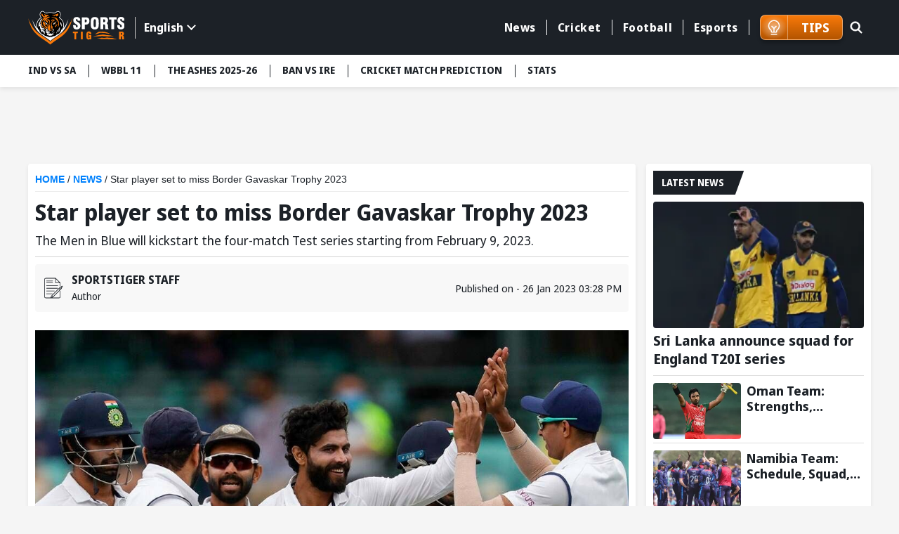

--- FILE ---
content_type: text/html; charset=utf-8
request_url: https://www.sportstiger.com/news/ravindra-jadeja-set-to-miss-border-gavaskar-trophy-2023
body_size: 25165
content:
<!DOCTYPE html><html lang="en" data-critters-container><head>
  <meta charset="utf-8">
  <title>Star player set to miss Border Gavaskar Trophy 2023</title>
  <meta name="description" content="In a big update, the Indian cricket team has been dealt with a major blow. The Men in Blue might miss the services of Indian all-rounder Ravindra Jadeja in the upcoming Border Gavaskar Trophy 2023">
  <meta name="keywords" content="Ravindra Jadeja">
  <base href="/">
  <meta name="theme-color" content="#061A55">
  <meta name="msapplication-TileColor" content="#061A55">
  <meta http-equiv="X-UA-Compatible" content="IE=edge">
  <meta name="viewport" content="width=device-width, initial-scale=1.0">
  <link rel="icon" type="image/x-icon" href="favicon.ico">
  <link rel="shortcut icon" type="image/x-icon" href="favicon.ico">
  <meta property="fb:page" content="600228316674560">
  <meta name="facebook-domain-verification" content="jbwy7eryffjvbzt502iwz9iqruuoid">
  <meta name="Petal-Search-site-verification" content="d9b071a13b">
  <meta name="google-site-verification" content="-8Ov2qetksjQcXv-GU2DtGqmzmphrxBV7_M_MSfmLqU">
  <meta name="robots" content="max-image-preview:large">
  <meta name="robots" content="index, follow">
  <meta name="googlebot" content="index, follow">
  <meta property="fb:app_id" content="918547042398432">
  <meta property="og:image" content="https://media.sportstiger.com/media/ravindra-jadeja-ind-vs-aus-sportstiger-1674727113217-original.jpg">
  <meta http-equiv="Cache-Control" content="no-cache, no-store, must-revalidate">
  <meta http-equiv="Pragma" content="no-cache">
  <meta http-equiv="Expires" content="0">
  <link rel="apple-touch-icon" href="https://media.sportstiger.com/assets/favicon/apple-touch-icon180x180.png">
  <link rel="alternate" type="application/rss+xml" href="https://www.sportstiger.com/rss">

  
  <link rel="preconnect" href="https://fonts.googleapis.com">
  <link rel="preconnect" href="https://fonts.gstatic.com" crossorigin> 
  <style type="text/css">@font-face{font-family:'Noto Sans Display';font-style:normal;font-weight:400;font-stretch:100%;font-display:swap;src:url(https://fonts.gstatic.com/s/notosansdisplay/v30/RLpWK4fy6r6tOBEJg0IAKzqdFZVZxpMkXJMhnB9XjO1o90LEVssiCKY.woff2) format('woff2');unicode-range:U+0460-052F, U+1C80-1C8A, U+20B4, U+2DE0-2DFF, U+A640-A69F, U+FE2E-FE2F;}@font-face{font-family:'Noto Sans Display';font-style:normal;font-weight:400;font-stretch:100%;font-display:swap;src:url(https://fonts.gstatic.com/s/notosansdisplay/v30/RLpWK4fy6r6tOBEJg0IAKzqdFZVZxpMkXJMhnB9XjO1o90LEX8siCKY.woff2) format('woff2');unicode-range:U+0301, U+0400-045F, U+0490-0491, U+04B0-04B1, U+2116;}@font-face{font-family:'Noto Sans Display';font-style:normal;font-weight:400;font-stretch:100%;font-display:swap;src:url(https://fonts.gstatic.com/s/notosansdisplay/v30/RLpWK4fy6r6tOBEJg0IAKzqdFZVZxpMkXJMhnB9XjO1o90LEV8siCKY.woff2) format('woff2');unicode-range:U+1F00-1FFF;}@font-face{font-family:'Noto Sans Display';font-style:normal;font-weight:400;font-stretch:100%;font-display:swap;src:url(https://fonts.gstatic.com/s/notosansdisplay/v30/RLpWK4fy6r6tOBEJg0IAKzqdFZVZxpMkXJMhnB9XjO1o90LEWMsiCKY.woff2) format('woff2');unicode-range:U+0370-0377, U+037A-037F, U+0384-038A, U+038C, U+038E-03A1, U+03A3-03FF;}@font-face{font-family:'Noto Sans Display';font-style:normal;font-weight:400;font-stretch:100%;font-display:swap;src:url(https://fonts.gstatic.com/s/notosansdisplay/v30/RLpWK4fy6r6tOBEJg0IAKzqdFZVZxpMkXJMhnB9XjO1o90LEVMsiCKY.woff2) format('woff2');unicode-range:U+0102-0103, U+0110-0111, U+0128-0129, U+0168-0169, U+01A0-01A1, U+01AF-01B0, U+0300-0301, U+0303-0304, U+0308-0309, U+0323, U+0329, U+1EA0-1EF9, U+20AB;}@font-face{font-family:'Noto Sans Display';font-style:normal;font-weight:400;font-stretch:100%;font-display:swap;src:url(https://fonts.gstatic.com/s/notosansdisplay/v30/RLpWK4fy6r6tOBEJg0IAKzqdFZVZxpMkXJMhnB9XjO1o90LEVcsiCKY.woff2) format('woff2');unicode-range:U+0100-02BA, U+02BD-02C5, U+02C7-02CC, U+02CE-02D7, U+02DD-02FF, U+0304, U+0308, U+0329, U+1D00-1DBF, U+1E00-1E9F, U+1EF2-1EFF, U+2020, U+20A0-20AB, U+20AD-20C0, U+2113, U+2C60-2C7F, U+A720-A7FF;}@font-face{font-family:'Noto Sans Display';font-style:normal;font-weight:400;font-stretch:100%;font-display:swap;src:url(https://fonts.gstatic.com/s/notosansdisplay/v30/RLpWK4fy6r6tOBEJg0IAKzqdFZVZxpMkXJMhnB9XjO1o90LEW8si.woff2) format('woff2');unicode-range:U+0000-00FF, U+0131, U+0152-0153, U+02BB-02BC, U+02C6, U+02DA, U+02DC, U+0304, U+0308, U+0329, U+2000-206F, U+20AC, U+2122, U+2191, U+2193, U+2212, U+2215, U+FEFF, U+FFFD;}@font-face{font-family:'Noto Sans Display';font-style:normal;font-weight:700;font-stretch:100%;font-display:swap;src:url(https://fonts.gstatic.com/s/notosansdisplay/v30/RLpWK4fy6r6tOBEJg0IAKzqdFZVZxpMkXJMhnB9XjO1o90LEVssiCKY.woff2) format('woff2');unicode-range:U+0460-052F, U+1C80-1C8A, U+20B4, U+2DE0-2DFF, U+A640-A69F, U+FE2E-FE2F;}@font-face{font-family:'Noto Sans Display';font-style:normal;font-weight:700;font-stretch:100%;font-display:swap;src:url(https://fonts.gstatic.com/s/notosansdisplay/v30/RLpWK4fy6r6tOBEJg0IAKzqdFZVZxpMkXJMhnB9XjO1o90LEX8siCKY.woff2) format('woff2');unicode-range:U+0301, U+0400-045F, U+0490-0491, U+04B0-04B1, U+2116;}@font-face{font-family:'Noto Sans Display';font-style:normal;font-weight:700;font-stretch:100%;font-display:swap;src:url(https://fonts.gstatic.com/s/notosansdisplay/v30/RLpWK4fy6r6tOBEJg0IAKzqdFZVZxpMkXJMhnB9XjO1o90LEV8siCKY.woff2) format('woff2');unicode-range:U+1F00-1FFF;}@font-face{font-family:'Noto Sans Display';font-style:normal;font-weight:700;font-stretch:100%;font-display:swap;src:url(https://fonts.gstatic.com/s/notosansdisplay/v30/RLpWK4fy6r6tOBEJg0IAKzqdFZVZxpMkXJMhnB9XjO1o90LEWMsiCKY.woff2) format('woff2');unicode-range:U+0370-0377, U+037A-037F, U+0384-038A, U+038C, U+038E-03A1, U+03A3-03FF;}@font-face{font-family:'Noto Sans Display';font-style:normal;font-weight:700;font-stretch:100%;font-display:swap;src:url(https://fonts.gstatic.com/s/notosansdisplay/v30/RLpWK4fy6r6tOBEJg0IAKzqdFZVZxpMkXJMhnB9XjO1o90LEVMsiCKY.woff2) format('woff2');unicode-range:U+0102-0103, U+0110-0111, U+0128-0129, U+0168-0169, U+01A0-01A1, U+01AF-01B0, U+0300-0301, U+0303-0304, U+0308-0309, U+0323, U+0329, U+1EA0-1EF9, U+20AB;}@font-face{font-family:'Noto Sans Display';font-style:normal;font-weight:700;font-stretch:100%;font-display:swap;src:url(https://fonts.gstatic.com/s/notosansdisplay/v30/RLpWK4fy6r6tOBEJg0IAKzqdFZVZxpMkXJMhnB9XjO1o90LEVcsiCKY.woff2) format('woff2');unicode-range:U+0100-02BA, U+02BD-02C5, U+02C7-02CC, U+02CE-02D7, U+02DD-02FF, U+0304, U+0308, U+0329, U+1D00-1DBF, U+1E00-1E9F, U+1EF2-1EFF, U+2020, U+20A0-20AB, U+20AD-20C0, U+2113, U+2C60-2C7F, U+A720-A7FF;}@font-face{font-family:'Noto Sans Display';font-style:normal;font-weight:700;font-stretch:100%;font-display:swap;src:url(https://fonts.gstatic.com/s/notosansdisplay/v30/RLpWK4fy6r6tOBEJg0IAKzqdFZVZxpMkXJMhnB9XjO1o90LEW8si.woff2) format('woff2');unicode-range:U+0000-00FF, U+0131, U+0152-0153, U+02BB-02BC, U+02C6, U+02DA, U+02DC, U+0304, U+0308, U+0329, U+2000-206F, U+20AC, U+2122, U+2191, U+2193, U+2212, U+2215, U+FEFF, U+FFFD;}</style>
  <link rel="preconnect" href="https://media.sportstiger.com">
  <link rel="manifest" href="manifest.webmanifest">
  <meta name="theme-color" content="#1976d2">

<!-- Google Tag Manager -->
<script>(function(w,d,s,l,i){w[l]=w[l]||[];w[l].push({'gtm.start':
  new Date().getTime(),event:'gtm.js'});var f=d.getElementsByTagName(s)[0],
  j=d.createElement(s),dl=l!='dataLayer'?'&l='+l:'';j.async=true;j.src='https://www.googletagmanager.com/gtm.js?id='+i+dl;f.parentNode.insertBefore(j,f);
  })(window,document,'script','dataLayer','GTM-MXMMMDC');</script>
  <!-- End Google Tag Manager -->

<script type="application/ld+json">
  {"@context":"http://schema.org",
  "@type":"Organization",
  "name":"SportsTiger",
  "url":"
  https://www.sportstiger.com/",
  "sameAs":
  [
  "sportstiger",
  "https://x.com/The_SportsTiger",
  "https://www.instagram.com/sportstiger_official",
  "https://www.youtube.com/@SportsTigerOfficial",
  "https://www.linkedin.com/company/sports-tiger/"
  ],
  "logo":{"@type":"ImageObject","url":"
  https://media.sportstiger.com/assets/images/logo.svg","width":142,"height":53},
  "brand":"SportsTiger"}
  </script>
  <script> window._izq = window._izq || []; window._izq.push(["init"]); </script>
  <script async src="https://cdn.izooto.com/scripts/af95b13ee959652cba68c95ce58fabdf2e326209.js"></script>
  
    <!-- ez ad -->
  <!-- <script src="https://cmp.gatekeeperconsent.com/min.js" data-cfasync="false"></script>
  <script src="https://the.gatekeeperconsent.com/cmp.min.js" data-cfasync="false"></script>
  <script async src="//www.ezojs.com/ezoic/sa.min.js"></script>
  <script>
      window.ezstandalone = window.ezstandalone || {};
      ezstandalone.cmd = ezstandalone.cmd || [];
  </script> -->
<style>@charset "UTF-8";*{margin:0;padding:0;box-sizing:border-box}body{font-weight:400;font-size:15px;font-family:Noto Sans Display,sans-serif;line-height:normal;color:#1c2127;background:#f5f5f5}h1,h5{font-weight:700;color:#1c2127;margin-bottom:.5rem}h1,h5{font-family:Noto Sans Display,sans-serif;font-weight:700}h1{font-size:28px}h5{font-size:16px}p{font-size:16px;color:#1c2127;line-height:24px}a{text-decoration:none;color:#054fc5;cursor:pointer}img{max-width:100%;height:auto;vertical-align:middle}input,button{font-family:Noto Sans Display,sans-serif}input[type=search]::-ms-clear{display:none;width:0;height:0}input[type=search]::-ms-reveal{display:none;width:0;height:0}input[type=search]::-webkit-search-decoration,input[type=search]::-webkit-search-cancel-button,input[type=search]::-webkit-search-results-button,input[type=search]::-webkit-search-results-decoration{display:none}html{scroll-behavior:smooth}.text-center{text-align:center!important}.container{max-width:1230px;width:100%;margin:0 auto;padding:0 15px}.ads_container{max-width:1230px;width:100%;min-height:88.52px;margin:10px auto;padding:0 15px}.middle_wrap{min-height:634px}.top-header{background:#1c2127;padding:13.5px 0;z-index:5;position:sticky;position:-webkit-sticky;top:-1px}.top-header .container{display:flex;align-items:center;justify-content:space-between}.top-header .head_right{display:flex;align-items:center;position:relative;width:calc(100% - 200px);justify-content:flex-end}.mainmenu{position:relative;padding-right:15px;display:flex;align-items:center}.mainmenu ul.nav{display:flex;justify-content:flex-end}.mainmenu ul.nav>li{list-style:none;margin:0;padding:8px 0;position:relative}.mainmenu ul.nav>li>a{font-size:16px;font-family:Noto Sans Display,sans-serif;font-weight:700;letter-spacing:.55px;border-left:1px solid #fff;color:#fff;text-decoration:none;position:relative;padding:0 15px;display:flex;align-items:center;transition:all .5s}.mainmenu ul.nav li:first-child a{border-left:none}.mainmenu ul.nav>li:last-child>a{border-right:1px solid #fff}.mainmenu ul.nav>li:hover>a{color:#f97909;text-decoration:none}@media (min-width:992px){.menuabar ul li button:hover{background:#fff;color:#f97909}}@media (min-width:767px){.ads_container{min-height:88.49px}}.searchbox{position:absolute;right:0;top:0;width:45px;transition:all .5s ease}.searchbox form{position:relative}.searchbox .btn{background:#6b7c93;padding:8px 15px;min-height:40px;position:absolute;right:0;top:1px;text-transform:uppercase;color:#fff;font-size:16px;border:none;line-height:24px;display:inline-block;cursor:pointer;border-radius:0 2px 2px 0;opacity:0;visibility:hidden;font-weight:700}.searchbox input[type=search]{background:none;border-radius:2px;height:42px;width:100%;border:1px solid transparent;padding:8px 20px;font-size:0px;cursor:pointer;outline:none}.searchbox .search_icn{position:absolute;left:10px;top:5px;z-index:1;width:28px;pointer-events:none;height:28px}.searchbox .search_icn img{width:100%;height:100%;vertical-align:top}.menuabar{background-color:#fff;box-shadow:0 3px 6px #00000014;position:relative;z-index:4;min-height:46px}.menuabar ul{display:flex}.menuabar ul li{list-style:none}.menuabar ul.lightmenu>li>button:after{background:#1c2127;width:1px;height:18px;left:0;top:14px;position:absolute;content:""}.menuabar ul.lightmenu>li:first-of-type>button:after{display:none}.menuabar ul li button{color:#1c2127;background:none;border:none;padding:12px 18px;white-space:nowrap;transition:all .35s;font-size:14px;text-transform:uppercase;text-decoration:none;display:block;position:relative;font-weight:700;cursor:pointer}.menuabar ul.lightmenu>li:first-of-type>button{padding-left:0}.menuabar ul.lightmenu>li:first-of-type:before{display:none}.menuabar ul::-webkit-scrollbar{width:0px;height:0px}.menuabar ul::-webkit-scrollbar-track{background:transparent}.menuabar ul::-webkit-scrollbar-thumb{background:#2d52d9}.title_box{background:#1c2127;display:inline-block;color:#fff;font-size:16px;text-transform:uppercase;margin-bottom:10px;padding:5px 12px;font-family:Noto Sans Display,sans-serif;font-weight:700;position:relative;min-height:34px}.title_box:before{content:"";position:absolute;display:block;right:-10px;width:20px;height:100%;top:0;background:#1c2127;transform:skew(-20deg)}.whiteblock{width:100%;background:#fff;padding:10px;margin-bottom:15px;border-radius:4px;box-shadow:0 3px 6px #00000014;overflow:hidden}.whiteblock p{color:#45505d;font-size:16px;line-height:24px;font-weight:400;margin-bottom:10px}.postlist li{background:#fff;list-style:none;border-bottom:solid 1px #DDDDDD;margin-bottom:10px;padding-bottom:5px}.postlist li:last-child{margin-bottom:0;border-bottom:none}.postlist .postthumb{position:relative;overflow:hidden;height:150px;border-radius:4px;-webkit-border-radius:4px;-moz-border-radius:4px;-ms-border-radius:4px;-o-border-radius:4px;margin-bottom:5px}.postlist .post_disc p{margin-bottom:5px}.postlist .post_disc p a{font-size:16px;font-family:Noto Sans Display,sans-serif;display:block;font-weight:700;line-height:20px;color:#1c2127}.latestNews_post li{display:flex;flex-wrap:wrap}.latestNews_post li .postthumb{width:125px;height:80px;margin-bottom:0}.latestNews_post li .postthumb img{width:100%;height:100%;object-fit:cover;pointer-events:none}.latestNews_post li .post_disc{width:calc(100% - 125px);padding-left:8px}.postlist.latestNews_post .post_disc p a{display:-webkit-box;-webkit-line-clamp:2;-webkit-box-orient:vertical;overflow:hidden;font-family:Noto Sans Display,sans-serif;font-weight:700;font-size:18px;line-height:22px}.latestNews_post li:first-of-type .postthumb{width:100%;height:180px}.latestNews_post li:first-of-type .post_disc{width:100%;padding-left:0;padding-top:5px}.postlist.latestNews_post li:first-of-type .post_disc p a{font-size:20px;line-height:26px}.graybg{background:#f5f5f5;min-height:634px}.clickable{position:absolute!important;z-index:2;left:0;top:0;width:100%;height:100%}.mobile_element{display:none}@media (min-width:768px){.postlist .post_disc p a:hover{text-decoration:underline}}@media (max-width:1199px){.menuabar{width:100%}.menuabar::-webkit-scrollbar{width:2px;height:2px}.menuabar::-webkit-scrollbar-thumb{background:#c3c8d7}.menuabar>.container{padding:0}.menuabar ul{padding-left:10px;padding-right:10px;width:100%;overflow:auto;overflow-y:hidden}.mainmenu ul.nav>li>a{padding:0 10px;font-size:14px}}@media (max-width:1023px){.whiteblock{margin-bottom:16px}.top-header .head_right{width:calc(100% - 120px)}.top-header .logo{width:100px}.postlist.latestNews_post .post_disc p a{-webkit-line-clamp:2}}@media (max-width:991px){.mainmenu ul.nav>li>a{font-size:12px;padding:0 8px}}@media (max-width:991px){.top-header .head_right{min-height:41px;position:static}.mainmenu ul.nav{height:calc(100% - 150px);overflow:auto;-webkit-overflow-scrolling:touch;display:block}.mainmenu ul.nav::-webkit-scrollbar-thumb{background:#afb4bb}.mainmenu ul.nav li{list-style:none;position:relative;width:100%;padding:0}.mainmenu ul.nav li a{color:#fff;display:block;padding:15px;font-size:16px;font-weight:700;border-left:none;border-bottom:1px solid #45505D}.mainmenu ul.nav>li:last-child>a{border-right:none}.mainmenu{width:350px;background:#1c2127;box-shadow:0 2px 4px #00000014;position:fixed;z-index:7;height:100%;left:-350px;top:0;transition:all .5s ease;opacity:0;visibility:hidden;padding-right:0;display:block}.mainmenu ::-webkit-scrollbar{width:2px;height:2px}.mainmenu ::-webkit-scrollbar-thumb{background:#c3c8d7}.mainmenu .head{padding:15px;box-shadow:0 2px 4px #00000014;display:flex;align-items:center;justify-content:space-between;background:#121519}.hamburger_menu{width:30px;height:30px;position:relative;z-index:3;display:block;margin-top:4px;border:none;cursor:pointer;background:none}.hamburger_menu span{width:22px;height:3px;background:#fff;border-radius:4px;display:block;margin:5px auto;transition:all .5s ease}.searchbox{position:absolute;right:45px;top:11px;width:30px;transition:all .5s ease;z-index:1}.searchbox form{position:relative}.searchbox .btn{background:#1c2127 url(https://media.sportstiger.com/assets/images/search_icon.svg) no-repeat center center;width:42px;min-height:40px;position:absolute;right:1px;top:1px;border:none;text-indent:-9999px;border-radius:4px;transition:all .5s ease;opacity:0;visibility:hidden}.searchbox input[type=search]{background:none;border-radius:4px;min-height:42px;width:100%;border:1px solid transparent;padding:8px 15px;font-size:14px;cursor:pointer}.searchbox .search_icn{position:absolute;left:0;top:8px;z-index:1;pointer-events:none}.top-header .logo{width:100px}.followbox{background:#3c444e;width:100%;padding:10px 15px}.followbox h5{font-size:18px;margin-bottom:0;font-family:Noto Sans Display,sans-serif;text-transform:uppercase;font-weight:700;color:#fff}.followbox ul{display:flex;align-items:center;margin-top:7px}.followbox ul li{list-style:none;margin-right:10px}.followbox ul li a{padding:0;border:none;width:30px;height:30px;border-radius:100%;-webkit-border-radius:100%;display:flex;align-items:center;background:#b1b4b8;justify-content:center}.followbox ul li a img{width:16px;height:16px;object-fit:contain;filter:brightness(.3);-webkit-filter:brightness(.3)}}@media (max-width:767px){.whiteblock{padding:10px}.container,.ads_container{padding:0 10px}body{background:#f5f5f5;font-size:14px}.mobile_element{display:block!important}p{font-size:14px;line-height:20px}.title_box{font-size:15px;min-height:30px}.menuabar{min-height:38px}.ads_container{min-height:37.61px}}@media (max-width:450px){body{font-size:14px;color:#45505d}.whiteblock p{font-size:14px;line-height:20px;color:#45505d}.postlist{margin:0 -10px;overflow:auto;-webkit-overflow-scrolling:touch;padding-bottom:16px}.postlist::-webkit-scrollbar{width:0px;height:0px}.postlist::-webkit-scrollbar-track{background:transparent}.postlist::-webkit-scrollbar-thumb{background:transparent}.postlist li{list-style:none;display:flex;border-radius:4px;padding-top:10px;padding-left:10px;margin-left:10px;overflow:hidden;position:relative;flex-wrap:wrap;margin-bottom:10px;border-bottom:1px solid #DDDDDD;padding-bottom:10px}.latestNews_post li .postthumb,.latestNews_post li:first-of-type .postthumb{width:125px;height:80px;overflow:hidden;position:relative;border-radius:4px;box-shadow:0 2px 4px #00000014}.latestNews_post li .post_disc,.latestNews_post li:first-of-type .post_disc{width:calc(100% - 125px);padding-left:10px;padding-top:0}.postlist.latestNews_post .post_disc p a,.postlist.latestNews_post li:first-of-type .post_disc p a{font-size:18px;line-height:24px}.ads_container{min-height:51.25px}}@media (max-width:385px){.mainmenu{width:280px}.ads_container{min-height:33.33px}}@-webkit-keyframes spin{0%{-webkit-transform:rotate(0deg)}to{-webkit-transform:rotate(360deg)}}@-webkit-keyframes loader{0%{background-color:#a5a5a50d}50%{background-color:#a5a5a54d}to{background-color:#a5a5a51a}}
</style><link rel="stylesheet" href="styles-E7CFJZZ5.css" media="print" onload="this.media='all'"><noscript><link rel="stylesheet" href="styles-E7CFJZZ5.css"></noscript><link rel="modulepreload" href="chunk-6NGXNDP3.js"><link rel="modulepreload" href="chunk-LVJOULTV.js"><link rel="modulepreload" href="chunk-42HEJL6T.js"><link rel="modulepreload" href="chunk-ONRMCIFE.js"><link rel="modulepreload" href="chunk-Q4Y6EL5H.js"><link rel="modulepreload" href="chunk-HKJ2426F.js"><link rel="modulepreload" href="chunk-RFIYDGCI.js"><link rel="modulepreload" href="chunk-2IHU4CB3.js"><link rel="modulepreload" href="chunk-6DTVL3WM.js"><style ng-app-id="serverApp">body.open_pop[_ngcontent-serverApp-c2940563729]{overflow:hidden}.fullads_banner[_ngcontent-serverApp-c2940563729]{width:100%;position:fixed;left:0;top:0;z-index:10;height:100%;padding:30px;background:#000000bf}.fullads_banner[_ngcontent-serverApp-c2940563729]   .imageOuter[_ngcontent-serverApp-c2940563729], .fullads_banner[_ngcontent-serverApp-c2940563729]   .popup_wrap[_ngcontent-serverApp-c2940563729]{width:100%;height:100%;display:block;position:relative}.fullads_banner[_ngcontent-serverApp-c2940563729]   img[_ngcontent-serverApp-c2940563729]{width:100%;height:100%;object-fit:cover;vertical-align:middle}.fullads_banner[_ngcontent-serverApp-c2940563729]   .close_pop[_ngcontent-serverApp-c2940563729]{width:24px;height:24px;position:absolute;left:-10px;top:-10px;cursor:pointer;z-index:1}.fullads_banner[_ngcontent-serverApp-c2940563729]   .close_pop[_ngcontent-serverApp-c2940563729]   img[_ngcontent-serverApp-c2940563729]{display:block;object-fit:cover}.fullads_banner[_ngcontent-serverApp-c2940563729]   .timeCloseText[_ngcontent-serverApp-c2940563729]{background:#000;color:#fff;text-align:center;line-height:24px;font-size:12px;width:24px;height:24px;position:absolute;left:-10px;top:-10px;cursor:pointer;border-radius:100%;border:1px solid #fff;z-index:1}.headerFull_ads[_ngcontent-serverApp-c2940563729]{background-position:center center;min-height:150px;background-color:#061a55;background-size:cover;background-repeat:no-repeat;padding:10px;padding-bottom:13.33%!important}.headerFull_ads[_ngcontent-serverApp-c2940563729]   .closebtn[_ngcontent-serverApp-c2940563729]{position:absolute;left:10px;top:10px;width:24px;height:24px;cursor:pointer;z-index:2}.headerFull_ads[_ngcontent-serverApp-c2940563729]   .closebtn[_ngcontent-serverApp-c2940563729]   img[_ngcontent-serverApp-c2940563729], .headeradsText[_ngcontent-serverApp-c2940563729]   .appIcon[_ngcontent-serverApp-c2940563729]   img[_ngcontent-serverApp-c2940563729]{width:100%;height:100%;object-fit:contain;display:block}.headeradsText[_ngcontent-serverApp-c2940563729]{max-width:430px;margin:15px auto;position:relative;display:flex;align-items:center}.headeradsText[_ngcontent-serverApp-c2940563729]   .appIcon[_ngcontent-serverApp-c2940563729]{width:100px;height:100px}.headeradsText[_ngcontent-serverApp-c2940563729]   .appText[_ngcontent-serverApp-c2940563729]{width:calc(100% - 100px);padding-left:10px}.headeradsText[_ngcontent-serverApp-c2940563729]   .appText[_ngcontent-serverApp-c2940563729]   p[_ngcontent-serverApp-c2940563729]{color:#fff;font-size:16px;font-weight:500;margin-bottom:10px}.headeradsText[_ngcontent-serverApp-c2940563729]   .btns[_ngcontent-serverApp-c2940563729]{display:flex;align-items:center}.headeradsText[_ngcontent-serverApp-c2940563729]   .btns[_ngcontent-serverApp-c2940563729]   a[_ngcontent-serverApp-c2940563729]:first-of-type{margin-right:10px}.headermob_ads[_ngcontent-serverApp-c2940563729]{display:none}.fullads_banner[_ngcontent-serverApp-c2940563729]   .popup_wrap.videopopup[_ngcontent-serverApp-c2940563729], .full_popup[_ngcontent-serverApp-c2940563729]   .popup_wrap.videopopup[_ngcontent-serverApp-c2940563729]{display:flex;align-items:center;justify-content:center;width:100%;height:100%}.desktop_element[_ngcontent-serverApp-c2940563729]   .videopopup[_ngcontent-serverApp-c2940563729]   .imageOuter[_ngcontent-serverApp-c2940563729]{aspect-ratio:16/9}.mobile_element[_ngcontent-serverApp-c2940563729]   .videopopup[_ngcontent-serverApp-c2940563729]   .imageOuter[_ngcontent-serverApp-c2940563729]{aspect-ratio:9/16}.videopopup[_ngcontent-serverApp-c2940563729]   .imageOuter[_ngcontent-serverApp-c2940563729]{max-width:100%;max-height:100%;width:unset;height:unset;position:relative}.videopopup[_ngcontent-serverApp-c2940563729]   .imageOuter[_ngcontent-serverApp-c2940563729]   video[_ngcontent-serverApp-c2940563729]{object-fit:contain;width:100%;height:100%}.stake-gif[_ngcontent-serverApp-c2940563729]{position:fixed;right:0;bottom:0;z-index:29999;width:150px;height:auto}.stake-gif[_ngcontent-serverApp-c2940563729]   .gif-closeBTN[_ngcontent-serverApp-c2940563729]{position:absolute;right:4px;top:4px;display:flex;z-index:1}.stake-gif[_ngcontent-serverApp-c2940563729]   .gif-closeBTN[_ngcontent-serverApp-c2940563729]   span[_ngcontent-serverApp-c2940563729]{width:20px;height:20px;cursor:pointer}@media (max-width:767px){.full_popup[_ngcontent-serverApp-c2940563729]{background:#1c2127d9;width:100%;height:100%;position:fixed;z-index:10;left:0;top:0}.full_popup[_ngcontent-serverApp-c2940563729]   .popup_wrap[_ngcontent-serverApp-c2940563729]{width:100%;max-width:940px;margin:0 auto;position:absolute;left:50%;top:50%;padding:0 30px;transform:translate(-50%,-50%);-webkit-transform:translate(-50%,-50%);height:88%}.full_popup[_ngcontent-serverApp-c2940563729]   .popup_wrap[_ngcontent-serverApp-c2940563729]   .imageOuter[_ngcontent-serverApp-c2940563729]   a[_ngcontent-serverApp-c2940563729]{display:block;width:100%;height:100%}.full_popup[_ngcontent-serverApp-c2940563729]   .imageOuter[_ngcontent-serverApp-c2940563729]{height:100%;width:100%;position:relative}.full_popup[_ngcontent-serverApp-c2940563729]   .videopopup[_ngcontent-serverApp-c2940563729]   .imageOuter[_ngcontent-serverApp-c2940563729]{height:unset;width:unset;position:relative}.full_popup[_ngcontent-serverApp-c2940563729]   .popup_wrap[_ngcontent-serverApp-c2940563729]   img[_ngcontent-serverApp-c2940563729]{width:100%;height:100%;object-fit:cover}.full_popup[_ngcontent-serverApp-c2940563729]   .close_pop[_ngcontent-serverApp-c2940563729]{width:24px;height:24PX;position:absolute;left:-8PX;top:-8PX;right:auto;cursor:pointer;z-index:1}.full_popup[_ngcontent-serverApp-c2940563729]   .close_pop[_ngcontent-serverApp-c2940563729]   img[_ngcontent-serverApp-c2940563729]{display:block}.full_popup[_ngcontent-serverApp-c2940563729]   .timeCloseText[_ngcontent-serverApp-c2940563729]{background:#000;color:#fff;text-align:center;line-height:24px;font-size:12px;width:24px;height:24px;position:absolute;left:-8px;top:-8px;cursor:pointer;border-radius:100%;border:1px solid #fff;z-index:1}.headerFull_ads[_ngcontent-serverApp-c2940563729]{display:none}.headermob_ads[_ngcontent-serverApp-c2940563729]{background-color:#061a55;display:flex;align-items:center;padding:10px 5px 10px 10px;background-position:center;background-repeat:no-repeat;background-size:cover;padding-bottom:22.66%!important}.headermob_ads[_ngcontent-serverApp-c2940563729]   .icon[_ngcontent-serverApp-c2940563729]{width:40px;height:40px;display:inline-block;margin-right:7px}.headermob_ads[_ngcontent-serverApp-c2940563729]   .icon[_ngcontent-serverApp-c2940563729]   img[_ngcontent-serverApp-c2940563729], .headermob_ads[_ngcontent-serverApp-c2940563729]   .closebtn[_ngcontent-serverApp-c2940563729]   img[_ngcontent-serverApp-c2940563729]{display:block;width:100%;height:100%;object-fit:contain}.headermob_ads[_ngcontent-serverApp-c2940563729]   p[_ngcontent-serverApp-c2940563729]{color:#fff;display:flex;align-items:center;margin:0;width:calc(100% - 90px)}.headermob_ads[_ngcontent-serverApp-c2940563729]   p[_ngcontent-serverApp-c2940563729]   strong[_ngcontent-serverApp-c2940563729]{font-size:14px;font-weight:600;width:calc(100% - 45px);line-height:18px}.headermob_ads[_ngcontent-serverApp-c2940563729]   .btn[_ngcontent-serverApp-c2940563729]{background:#f97909;color:#fff;font-size:12px;font-weight:700;text-transform:uppercase;border-radius:4px;line-height:28px;padding:1px 7px 2px;display:block;white-space:nowrap;border:1px solid rgba(255,255,255,.45);margin-right:5px}.headermob_ads[_ngcontent-serverApp-c2940563729]   .closebtn[_ngcontent-serverApp-c2940563729]{width:16px;height:16px;display:block;z-index:2}.appclose[_ngcontent-serverApp-c2940563729]{right:5px;top:5px;position:absolute}.stake-gif[_ngcontent-serverApp-c2940563729]{width:95px;bottom:62px}}</style><style ng-app-id="serverApp">.newsDetail_wrap{display:flex;justify-content:space-between;margin-top:10px}.newsDetail_wrap .left_column{width:calc(100% - 320px);padding-right:15px}.newsDetail_wrap .right_column{width:320px}.breadcrumbs p{color:#1c2127;border-bottom:1px solid #ECECEC;padding-bottom:5px;margin-bottom:10px;font-size:14px;font-weight:400;font-family:Noto Sans ExtraCondensedSemiBold,sans-serif;white-space:nowrap;overflow:hidden;text-overflow:ellipsis}.breadcrumbs p a{text-transform:uppercase;color:#0081fd;font-weight:600;font-family:Noto Sans ExtraCondensedSemiBold,sans-serif}.breadcrumbs p a:hover{text-decoration:underline}.post_title{font-size:32px;line-height:38px;color:#1c2127}.sub_heading{font-size:18px;line-height:26px;color:#1c2127;padding-bottom:10px;margin-bottom:5px;border-bottom:1px solid rgba(112,112,112,.3)}.newsDetail_wrap .left_column .whiteblock{overflow:visible}.writer_detail{margin:10px 0;background:#f8f8f8;display:flex;align-items:center;padding:10px;border-radius:4px;flex-wrap:wrap}.writer_detail .left{width:250px;display:flex;align-items:center}.writer_detail .left .icon{width:32px;height:32px;display:block}.writer_detail .left .icon img{vertical-align:middle;display:block}.writer_detail .left p{padding-left:10px;color:#1c2127;font-size:14px;margin-bottom:0;width:calc(100% - 32px)}.writer_detail .left p strong{display:block;font-size:16px;font-weight:600;text-transform:uppercase}.writer_detail .right{width:calc(100% - 250px);padding-left:15px;text-align:right}.writer_detail .right p{margin:0;color:#1c2127;font-size:14px}.social_share{position:sticky;top:110px;width:40px;margin-left:-50px;float:left;margin-top:-175px;margin-bottom:300px}.social_share ul li{list-style:none}.social_share li button{overflow:hidden;border:none;cursor:pointer}.image_caption{width:100%;position:relative;margin-bottom:10px;padding-bottom:57.615%}.image_caption img{width:100%;height:100%;object-fit:cover;position:absolute}.image_caption .caption_text{position:absolute;left:0;bottom:0;padding:20px 10px 10px;background:#000;background:linear-gradient(180deg,#0000,#000000c7);width:100%}.image_caption .caption_text p{color:#fff;font-family:Noto Sans ExtraCondensedSemiBold,sans-serif;font-weight:400;font-size:14px;margin:0}.post-content p{color:#1c2127;font-size:16px!important;line-height:27px!important;text-align:left!important;margin-bottom:20px}.post-content h3,.post-content h4{font-family:Noto Sans ExtraCondensedSemiBold,sans-serif;font-weight:600}.post-content h3{font-size:22px}.post-content h4{font-size:20px}.post-content ul,.post-content ol{padding-left:20px;margin:15px 0}.post-content li{color:#1c2127;font-size:16px;line-height:27px;margin-bottom:5px}.post-content .also_readBox{margin:15px auto;width:100%}.post-content .also_readBox.bottomBorder{border-bottom:3px solid #061A55;padding:5px 0}.post-content .special_newshead,.special_newshead{text-align:center;margin-bottom:20px;position:relative;z-index:1}.post-content .special_newshead:before,.special_newshead:before{content:"";background:#1c2127;width:100%;top:50%;height:1px;left:0;position:absolute;z-index:-1}.post-content .special_newshead p,.special_newshead p{display:inline-block;background:#f97909;padding:5px 15px;color:#fff;transform:skew(-16deg);-webkit-transform:skewX(-16deg);margin-bottom:0}.post-content .special_newshead p span,.special_newshead p span{transform:skew(16deg);-webkit-transform:skewX(16deg);display:block;text-transform:uppercase;font-weight:600;font-family:Noto Sans ExtraCondensedSemiBold,sans-serif}.post-content .also_readBox ul{display:flex;padding-left:0;flex-wrap:wrap;margin:15px 0}.post-content .also_readBox ul li{list-style:none;width:50%;display:flex;flex-wrap:wrap;padding-right:15px;position:relative;border-bottom:1px dashed #707070;padding-bottom:10px;margin-bottom:0}.post-content .also_readBox ul li:nth-child(2n){padding-left:15px;padding-right:0;border-left:1px dashed #707070}.post-content .also_readBox ul li:last-of-type,.post-content .also_readBox ul li:nth-last-child(2){border-bottom:none;padding-bottom:0;padding-top:10px}.post-content .also_readBox .thumb{border-radius:5px;width:140px;height:90px;border:1px solid #E8E8E8;overflow:hidden}.post-content .also_readBox .thumb img{width:100%;height:100%;object-fit:cover;transition:all .5s ease;transform:scale(1);-webkit-transform:scale(1)}.post-content .also_readBox .textbox{width:calc(100% - 140px);padding-left:10px}.post-content .also_readBox h4{font-size:17px;line-height:24px;margin-bottom:0;display:-webkit-box;-webkit-line-clamp:3;-webkit-box-orient:vertical;overflow:hidden}.post-content .also_readBox ul li:hover h4{text-decoration:underline}.post-content .also_readBox ul li:hover .thumb img{transform:scale(1.1);-webkit-transform:scale(1.1)}.tags{border-top:1px solid #E6E6E6;margin:15px auto;padding-top:5px}.tagsbox{margin:0 -5px}.tags a{background:#fbfbfb;color:#1c2127;font-size:16px;font-family:Noto Sans ExtraCondensedSemiBold,sans-serif;font-weight:400;line-height:22px;border:1px solid #E6E6E6;border-radius:25px;padding:8px 15px;display:inline-block;margin:5px;transition:all .5s ease;-webkit-transition:all .5s ease}.tags a:hover{text-decoration:underline;border-color:#333}section.article-table-reponsive table{margin-bottom:0}section.article-table-reponsive{overflow:auto;margin-bottom:15px}.twitter-tweet.twitter-tweet-rendered{margin-left:auto;margin-right:auto}blockquote,.post-content blockquote p{font-size:22px!important}.post-content blockquote p{margin:0;font-style:italic}blockquote{background-color:#f4f8fe;margin:10px auto;border-radius:4px;position:relative;padding:16px 16px 20px 66px}blockquote:before{content:"";width:32px;height:32px;background-image:url(https://media.sportstiger.com/assets/images/quotes_icon.svg);position:absolute;top:14px;left:20px}.newsletterBox{border-radius:4px;border:2px dashed #061A55;text-align:center;padding:10px;margin:20px auto}.newsletterBox h4{text-transform:uppercase;max-width:350px;margin:0 auto 15px;padding-bottom:10px;position:relative}.newsletterBox h4:before{content:"";width:100%;height:1px;background:#fbfbfb;background:linear-gradient(90deg,#fbfbfb 0% 25%,#1c212733 50%,#fbfbfb 75% 100%);position:absolute;bottom:0;left:0}.newsletterBox form{max-width:630px;margin:10px auto}.form_row{display:flex;flex-wrap:wrap}.form_row .form_field{width:calc(100% - 200px);padding-right:15px;position:relative}.form_row .form_button{width:200px}.form_row input{min-height:50px;padding:5px 10px;font-size:16px;width:100%;background:#fff;border-radius:4px;border:1px solid #1C2127;outline:none}.form_row button{background:#061a55;padding:10px 15px;color:#fff;text-transform:uppercase;font-size:18px;font-weight:600;font-family:Noto Sans ExtraCondensedSemiBold,sans-serif;width:100%;min-height:50px;border-radius:4px;cursor:pointer;border:none}.form_row p.error{color:#fff;font-size:12px;line-height:20px;position:absolute;left:0;top:110%;background:red;width:calc(100% - 15px);box-shadow:0 0 4px #0003;padding:4px 7px;border-radius:4px}.form_row p.error:before{content:"";border-left:7px solid transparent;border-right:7px solid transparent;border-bottom:10px solid red;position:absolute;top:-9px;left:10px}.form_row p.success_msg{color:#fff;font-size:12px;line-height:20px;position:absolute;left:0;top:110%;background:green;width:calc(100% - 15px);box-shadow:0 0 4px #0003;padding:4px 7px;border-radius:4px}.form_row p.success_msg:before{content:"";border-left:7px solid transparent;border-right:7px solid transparent;border-bottom:10px solid green;position:absolute;top:-9px;left:10px}.newsletterBox h5{color:#061a55;font-size:24px;font-weight:600;font-family:Noto Sans ExtraCondensedSemiBold,sans-serif;margin:15px auto 5px;padding:7px 0 10px;background:#fbfbfb;background:linear-gradient(90deg,#fbfbfb00,#0081fd0d,#0081fd1a,#0081fd0d,#fbfbfb00)}@keyframes blink{0%{opacity:0}50%{opacity:.75}to{opacity:1}}.post-content p:empty{display:none}.newsDetail_wrap .post-content iframe{max-width:100%;margin:15px auto!important;display:block}table.table{border:1px solid #afafaf}table.table td{font-size:15px;line-height:20px}.pager{margin:10px auto;text-align:center;display:flex;justify-content:center;align-items:center;flex-wrap:wrap}.pager a{background:#aaa;width:28px;height:28px;border-radius:2px;text-align:center;line-height:24px;color:#fff;margin:2px;font-size:14px;line-height:28px;transition:all .5s ease}.pager a:hover,.pager a.active{background:#f97909}.post-content ul li p,.post-content ol li p{margin-bottom:0}.post-content table{border:none;width:100%!important;margin-bottom:15px;border:1px solid #afafaf}.post-content table td,.post-content table th{padding:8px;color:#353e48;vertical-align:top;border:1px solid #afafaf}.post-content table p{margin-bottom:0}.post-content ol li ol,.post-content ol li ul,.post-content ul li ul,.post-content ul li ol{margin-top:0}.cuopon_box1{position:relative;border-radius:8px;padding:18px;background:linear-gradient(#1b2b42,#050f1d);margin-bottom:8px}.cuopon_box1 .expire{position:absolute;right:30px;top:8px;color:#fff;opacity:70%;font-size:12px;margin-bottom:0}.cuopon_box1 .tcondition{border-top:1px solid #3D4654;margin-top:16px}.cuopon_box1 .tcondition:nth-last-child(1){padding-top:16px}.cuopon_box1 .tcondition p{margin-bottom:0;font-size:12px;color:#f6f6f6;opacity:70%;line-height:normal}.cuopon_box1 .varified{position:absolute;left:-3px;top:4px;margin-bottom:16px}.cuopon_box1 .toprow{display:flex;justify-content:space-around;margin-top:24px;border-bottom:1px solid #3D4654}.cuopon_box1 .toprow .left{width:100%;border-right:1px dashed #3D4654;margin-bottom:16px;padding-right:8px}.cuopon_box1 .toprow .left .logo{margin-right:16px}.cuopon_box1 .toprow .left .logo img{max-width:100px;max-height:50px}.cuopon_box1 .toprow .left .rating .rating_icon{display:flex;margin:0 0 4px;padding-left:0}.cuopon_box1 .toprow .left .rating .rating_icon li{margin-right:8px;margin-bottom:0}.cuopon_box1 .toprow .left .rating span{font-size:14px;color:#fff;display:block}.cuopon_box1 .toprow .left h2{font-size:24px;font-weight:700;color:#fff;margin-bottom:4px}.cuopon_box1 .toprow .left h5 ul li span{font-size:14px;color:#cfd2d5;margin-bottom:0}.cuopon_box1 .toprow .left h5 span{font-weight:600;color:#fe0}.cuopon_box1 .toprow .left .offer_text,.cuopon_box1 .toprow .left .offer_text ul li,.cuopon_box1 .toprow .left .offer_text span,.cuopon_box1 .toprow .left .offer_text p{color:#fff;margin-bottom:0}.cuopon_box1 .toprow .left .offer_text ul{padding-left:0;margin:0}.cuopon_box1 .toprow .coupon_contant{display:flex;align-items:center;margin-bottom:8px}.cuopon_box1 .cuopon_btn{display:flex;align-items:center;justify-content:center;margin-top:16px}.cuopon_box1 .cuopon_btn .cuponBorder{border-radius:4px;background:#fff;padding:4px;margin-right:8px;width:100%}.cuopon_box1 .cuopon_btn .cuponBorder .inner_border{display:flex;justify-content:center;width:100%;border:1px dashed #1B2B42;border-radius:4px;padding:6px}.cuopon_box1 .cuopon_btn .cuponBorder span{color:#1b2b42;text-align:center;font-weight:700;font-size:22px;display:flex;align-items:center;justify-content:center;width:100%;margin-right:8px;white-space:nowrap}.cuopon_box1 .cuopon_btn .cuponBorder a.copyCode{background:linear-gradient(#1b2b42,#050f1d);border-radius:4px;color:#fff;font-size:12px;font-weight:700;text-transform:uppercase;text-decoration:none;white-space:nowrap;padding:4px 12px;display:flex;align-items:center;justify-content:center;min-width:122px;min-height:32px}.cuopon_box1 .cuopon_btn .cuponBorder a.copyCode svg{margin-right:4px}.cuopon_box1 .cuopon_btn .cuponBorder a.copyCode svg{width:24px;height:24px}.cuopon_box1 .cuopon_btn .play_btn a{display:block;width:100%;padding:11px 8px;font-size:24px;font-weight:bolder;color:#fff;background:linear-gradient(#006fff,#004299);border:none;border-radius:4px;cursor:pointer;text-transform:uppercase;text-align:center}.cuopon_box1 .cuopon_btn .play_btn{width:100%}.cuopon_box1 ul li{list-style:none;display:flex}.cuopon_box1 ul li svg{margin-right:8px;width:24px;height:24px;flex:0 0 24px}.cuopon_box1 .toprow .right{width:100%;margin-left:16px;margin-bottom:16px;display:flex;align-items:center}.cuopon_box1 .toprow .right .right_icon{padding-left:0;margin:0}.cuopon_box1 .toprow .right .right_icon li{margin-bottom:8px}.cuopon_box1 .toprow .right .right_icon li:last-child{margin-bottom:0}.cuopon_box1 .toprow .right .right_icon li p{font-size:16px!important;color:#fff;line-height:normal!important;margin-bottom:0}.Sticky_box{position:sticky;bottom:8px;border-radius:8px;padding:16px;background:linear-gradient(#1b2b42,#050f1d);display:flex;align-items:center;justify-content:space-between;z-index:1;margin-top:24px}.Sticky_box .Sticky_toprow .Sticky_contant{display:flex}.Sticky_box .Sticky_toprow .Sticky_contant .Sticky_logo{margin-right:16px}.Sticky_box .Sticky_toprow .Sticky_contant .Sticky_logo img{max-width:75px;height:50px}.Sticky_box .Sticky_toprow .Sticky_contant .Sticky_rating .Sticky_rating_icon{display:flex;margin:0 0 4px;padding-left:0}.Sticky_box .Sticky_toprow .Sticky_contant .Sticky_rating .Sticky_rating_icon li{list-style:none;margin-right:4px;margin-bottom:0;margin-top:4px;display:flex;align-items:center}.Sticky_box .Sticky_toprow .Sticky_contant .Sticky_rating .Sticky_rating_icon li img{width:20px;height:20px}.Sticky_box .Sticky_toprow .Sticky_rating span{font-size:12px;color:#fff;display:block}.Sticky_box .Sticky_btn{display:flex;align-items:center}.Sticky_box .Sticky_btn .stickyOfferText h3{color:#fff;font-size:18px;margin-bottom:0;margin-right:8px;text-transform:capitalize}.Sticky_box .Sticky_btn .stickyOfferText span{font-size:22px;display:block}.Sticky_box .Sticky_btn .StickyBorder{border-radius:4px;background:#fff;padding:4px;margin-right:8px}.Sticky_box .Sticky_btn .StickyBorder span{color:#1b2b42;text-align:center;font-weight:700;font-size:18px;display:block;width:100%;margin-right:8px;white-space:nowrap;display:flex;align-items:center}.Sticky_box .Sticky_btn .StickyBorder .Sticky_inner_border{display:flex;align-items:center;justify-content:center;border:1px dashed #1B2B42;border-radius:4px;padding:4px}.Sticky_box .Sticky_btn .StickyBorder .copyCode{background:linear-gradient(#1b2b42,#050f1d);border-radius:4px;color:#fff;font-size:12px;font-weight:700;text-transform:uppercase;text-decoration:none;white-space:nowrap;padding:4px 12px;display:flex;align-items:center;justify-content:center;min-width:116px;min-height:32px}.Sticky_box .Sticky_btn .StickyBorder .copyCode svg{width:24px;height:24px;flex:0 0 24px;margin-right:4px}.Sticky_box .Sticky_btn .play_btn{min-width:163px}.Sticky_box .Sticky_btn .play_btn a{background:linear-gradient(#006fff,#004299);color:#fff;border:none;padding:13px 8px;border-radius:4px;cursor:pointer;font-weight:700;text-transform:uppercase;font-size:18px;display:flex;align-items:center;justify-content:center;white-space:nowrap}.multi_box ul li{list-style:none;margin-bottom:0}.multi_box .multiboxs{display:flex;align-items:center;justify-content:space-between;background:linear-gradient(#1b2b42,#050f1d);border-radius:12px;margin-top:16px}.multi_box .multiboxs .multibox_contant{padding:10px}.multi_box .multiboxs .multibox_contant .multibox_rating .multi_ratingicon{display:flex;align-items:center;justify-content:center;margin:8px 0 0;padding-left:0}.multi_box .multiboxs .multibox_contant .multibox_rating .multi_ratingicon span{font-size:18px;font-weight:600;color:#fff;margin-left:4px}.multi_box .multiboxs .white_background{display:flex;align-items:center;justify-content:space-between;padding:10px;background:#fff;border-radius:8px;width:100%;border:1px solid #EAEAEB;min-height:125px}.multi_box .multiboxs .white_background span{display:block;font-size:28px;font-weight:700}.multi_box .multiboxs .white_background h3{font-size:18px;color:#02257f;text-transform:capitalize;font-weight:400;width:20%}.multi_box .multiboxs .white_background .right_multi li{display:flex;align-items:center;margin-bottom:8px}.multi_box .multiboxs .white_background .right_multi li:nth-last-child(1){margin-bottom:0}.multi_box .multiboxs .white_background .right_multi{padding-left:0;margin:0;width:40%}.multi_box .multiboxs .white_background .right_multi li p{margin-bottom:0;font-size:16px;color:#1c2127;margin-left:4px;line-height:normal!important}.multi_box .multiboxs .multibox_contant .multilogo{width:100px;text-align:center}.multi_box .multiboxs .multibox_contant .multilogo img{max-height:70px;max-width:70px}.multi_box .white_background .multi_btn .multiBorder{margin-bottom:8px}.multi_box .white_background .multi_btn .multiBorder span{color:#1b2b42;text-transform:uppercase;text-align:center;font-weight:700;font-size:12px;display:block;width:100%;margin-right:8px;padding-left:6px}.multi_box .white_background .multi_btn .multiBorder .multi_inner_border{display:flex;justify-content:center;align-items:center;border-radius:4px;background:#eaeaeb}.multi_box .white_background .multi_btn .multiBorder .copyCode{background:#dfe0e0;border-radius:4px;color:#6a6d71;font-size:18px;font-weight:700;border:1px dashed #919396;text-decoration:none;white-space:nowrap;padding:8px;display:flex;align-items:center;justify-content:center}.multi_box .white_background .multi_btn .multiBorder .copyCode svg{margin-left:6px}.multi_box .white_background .multi_btn .play_btn{border:5px solid rgba(19,152,59,.09);border-radius:8px;min-width:225px}.multi_box .white_background .multi_btn .play_btn a{display:block;padding:8px 6px;font-size:18px;font-weight:bolder;color:#fff;background:linear-gradient(to right,#2acf5c,#087e2c);border:none;border-radius:4px;cursor:pointer;width:100%;text-transform:uppercase;text-align:center}.right_column .add-banner{margin-bottom:10px}@media (max-width:1279px){.social_share{margin:0 0 10px;float:none;width:auto;position:static}.social_share ul{display:flex}}@media (max-width: 1114px){.cuopon_box1 .toprow .left h2{font-size:18px}}@media (max-width: 1099px){.cuopon_box1 .toprow .right .right_icon li p{font-size:14px!important}.cuopon_box1 .cuopon_btn .cuponBorder span{font-size:18px}.cuopon_box1 .cuopon_btn .play_btn a{padding:15px 8px;font-size:18px}.cuopon_box1 .cuopon_btn .cuponBorder .inner_border{padding-left:6px}.multi_box .multiboxs .white_background .right_multi li p{margin-bottom:0;font-size:12px!important;color:#1c2127;margin-left:4px}.multi_box .multiboxs .multibox_contant .multilogo{width:80px}.multi_box .multiboxs .white_background{padding:8px}.multi_box .multiboxs .white_background span{font-size:24px}.multi_box .multiboxs .white_background h3{font-size:16px}.Sticky_box .Sticky_btn .play_btn a{padding:14px 6px;font-size:16px}.Sticky_box .Sticky_toprow .Sticky_contant .Sticky_logo{margin-right:8px}.Sticky_box{padding:10px}.Sticky_box .Sticky_btn .StickyBorder span{font-size:16px}.Sticky_box .Sticky_btn .StickyBorde{padding:2px}.Sticky_box .Sticky_btn .StickyBorder .copyCode{min-width:116px}.Sticky_box .Sticky_toprow .Sticky_contant .Sticky_rating .Sticky_rating_icon li img{width:18px;height:18px}}@media (max-width:991px){.newsDetail_wrap{flex-wrap:wrap}.newsDetail_wrap .left_column{width:100%;padding-right:0}.newsDetail_wrap .right_column{width:100%}.writer_detail .left{width:100%;margin-bottom:5px}.writer_detail .right{width:100%;padding-left:0;text-align:left}.writer_detail .right p{font-size:12px}.cuopon_box1 .toprow .left h2{font-size:22px}.Sticky_box .Sticky_btn .play_btn a{padding:14px 6px;font-size:16px}}@media (max-width:767px){.Sticky_bottom{padding-bottom:85px!important}.news_wrap{padding-bottom:16px;margin-top:10px}.breadcrumbs,.sub_heading,.writer_detail strong,.writer_detail span.icon{display:none}.writer_detail p{padding-left:0;color:#6b7a8d;font-size:12px}.post_title{font-size:20px;line-height:24px;font-weight:700}.newsDetail_wrap{margin:0 -10px}.newsDetail_wrap .left_column{position:relative}.newsDetail_wrap .whiteblock{box-shadow:none;border-radius:0}.newsDetail_wrap app-latest-news .whiteblock{margin-bottom:10}.social_share ul li{margin-right:3px}.social_share{border-bottom:1px solid #ECECEC;padding:10px;margin:0 -10px 10px;position:sticky;top:65px;z-index:2;background:#fff}.image_caption{margin:0 0 10px;height:auto;float:none}.social_share ul li img{width:26px;height:26px}.image_caption .caption_text{padding:15px 10px 5px}.image_caption .caption_text p{font-style:italic;font-size:12px}:ng-deep .post-content p{font-size:15px!important;line-height:24px!important;margin-bottom:10px}.post-content h3{font-size:18px;line-height:24px}.post-content h4{font-size:16px;line-height:22px}.post-content ul,.post-content ol{padding-left:15px;margin:10px 0}.post-content li{font-size:14px;line-height:22px;margin-bottom:5px}.post-content .also_readBox ul{padding-left:0;margin-top:0}.post-content .also_readBox ul li,.post-content .also_readBox ul li:nth-last-child(2),.post-content .also_readBox ul li:nth-child(2n){width:100%;border-bottom:1px dashed #707070;border-left:none;padding:10px 0}.post-content .also_readBox ul li:last-of-type{border-bottom:none;padding-bottom:0}.post-content .also_readBox ul li:first-of-type{padding-top:0}.special_newshead p{margin-bottom:0}.newsletterBox{margin:15px auto}.form_row .form_field{width:100%;padding-right:0;margin-bottom:15px}.form_row .form_button{width:100%}.newsletterBox h5{font-size:18px}.tranding_topics ul li a{font-size:14px;line-height:20px}.news_list .post_disc .title a{font-size:16px;line-height:22px}.news_list .post_disc p{font-size:12px}.newsletterBox h4{font-size:18px;line-height:24px}.form_row input,.form_row button{min-height:46px;font-size:15px}.tags a{font-size:14px;line-height:20px}.writer_detail{padding:5px;margin-bottom:0}.writer_detail .left .icon{width:24px;height:24px}.writer_detail .left p{width:calc(100% - 24px);font-size:12px;line-height:16px;padding-left:7px}.writer_detail .left p strong{font-size:14px}.pager a{width:24px;height:24px;line-height:24px;font-size:12px}}.post-content .batting_boxes{max-width:845px;margin:0 auto;padding:0 16px;line-height:normal!important}.post-content .batting_boxes .bating_box:last-child{margin-bottom:0}.post-content .batting_boxes .bating_box{border-radius:16px;border:2px solid rgb(224,116,1);margin-bottom:16px;padding:16px;display:flex;align-items:center;justify-content:center;min-height:140px}.post-content .batting_boxes .bating_box .flex_cols:last-child{margin-right:0}.post-content .batting_boxes .bating_box .flex_cols{width:100%;margin-right:8px;display:flex;align-items:center;justify-content:center}.post-content .batting_boxes .brand_logo{text-align:center}.post-content .batting_boxes .brand_logo img{max-width:100px;margin-bottom:12px}.post-content .batting_boxes .brand_logo h3{font-size:18px!important;color:#686868;font-weight:700;margin:0!important;line-height:normal!important}.post-content .batting_boxes .brand_logo p{color:#686868;font-weight:400;font-size:12px!important;margin-bottom:0!important;text-align:center!important;line-height:normal!important}.post-content .batting_boxes .price{border-radius:8px;background-color:#e5e5e5;text-align:center;padding:4px 12px}.post-content .batting_boxes .price p{font-size:12px!important;text-align:center!important;color:#686868;font-weight:700;text-transform:uppercase;margin:0!important;line-height:normal!important}.post-content .batting_boxes .price h2{font-size:28px!important;color:#e07401;font-weight:700;text-transform:uppercase;line-height:28px!important;margin:0!important;text-align:center}.post-content .batting_boxes ul.plus_points{margin:0;padding:0;min-width:200px}.post-content .batting_boxes ul.plus_points li:last-child{margin-bottom:0}.post-content .batting_boxes ul.plus_points li{list-style:none;margin-bottom:10px;position:relative;padding-left:20px}.post-content .batting_boxes ul.plus_points li:after{content:"";position:absolute;width:12px;height:12px;background-image:url("./media/plus-LWVNWAQP.png");background-size:100% 100%;left:0;top:6px}.post-content .batting_boxes ul.plus_points li p{font-size:12px!important;color:#686868;font-weight:500;margin:0!important;line-height:normal!important}.post-content .batting_boxes .copun_code{border-radius:9px;background-color:#e5e5e5;display:flex;align-items:stretch;justify-content:center}.post-content .batting_boxes .copun_code a.copy{border-radius:9px;background-color:#031346;display:flex;align-items:center;justify-content:center;padding:8px;min-width:40px}.post-content .batting_boxes .copun_code a img{width:20px;height:20px;pointer-events:none}.post-content .batting_boxes .copun_code .textBox{padding:8px}.post-content .batting_boxes .copun_code .textBox p{font-size:12px!important;color:#686868;font-weight:500;white-space:nowrap;margin:0!important;line-height:18px!important}.post-content .batting_boxes .copun_code .textBox h3{font-size:18px!important;color:#031346;font-weight:700;text-transform:uppercase;line-height:18px!important;white-space:nowrap;margin:0!important}.post-content .batting_boxes a.regiser{border-radius:24px;background-color:#e07401;font-size:16px;color:#fff;font-weight:700;text-transform:uppercase;text-decoration:none;padding:8px 16px}@media (max-width: 767px){.post-content .batting_boxes .bating_box{flex-direction:column}.post-content .batting_boxes .bating_box .flex_cols{margin-right:0!important;margin-bottom:16px!important}.post-content .batting_boxes .brand_logo img{max-width:140px}}.hide_google_ads .post-content .customHTML-ads,.google_ads .post-content .adsOverlay{display:none}.post-content .customHTML-ads{background:#e4e6eb;position:relative;margin:10px 0;text-align:center}.post-content .closeBTN{position:absolute;right:0;top:0;display:flex;z-index:1}.post-content .closeBTN span{margin-left:2px;width:15px;height:15px;cursor:pointer}.post-content .closeBTN span svg{vertical-align:top}.post-content .adsBanner{width:100%;height:auto;vertical-align:middle}.post-content .adsBanner img,.adsBanner img{width:100%}.post-content .adsOverlay{display:none}.google_ads .post-content .adsOverlay{position:absolute;width:100%;height:100%;left:0;top:0;background:#e4e6eb;display:flex;align-items:center;justify-content:center;z-index:1}.google_ads .post-content .adsOverlay .backArrow{width:15px;height:15px;position:absolute;z-index:1;left:2px;top:2px;opacity:.5;cursor:pointer}.post-content .adsOverlay .backArrow svg{vertical-align:top}.post-content .twoBtns{display:flex;align-items:center}.post-content .twoBtns a.btn{background-color:#fff;color:#9e9ea6;padding:7px;text-decoration:none;font-family:Arial,sans-serif;display:inline-block;border-radius:2px;-moz-box-sizing:border-box;-webkit-box-sizing:border-box;box-sizing:border-box;box-shadow:0 0 2px #0000001f,0 1px 3px #00000042;cursor:pointer;font-size:12px;margin:0 1px .4em}.post-content .twoBtns a.btn.blue{background-color:#4285f5;color:#fff}.hide_google_ads .post-content .secondAd,.google_ads .post-content .secondAd .secondAdOverlay{display:none}.post-content .secondAd{background:#e4e6eb;position:relative;margin:10px 0;text-align:center}.post-content .secondAd .cbSecondAd{position:absolute;right:0;top:0;display:flex;z-index:1}.post-content .secondAd .cbSecondAd span{margin-left:2px;width:15px;height:15px;cursor:pointer}.post-content .secondAd .cbSecondAd .close.hide{display:none}.post-content .secondAd .cbSecondAd span svg{vertical-align:top}.post-content .secondAd .adsBanner{width:100%;height:auto;vertical-align:middle}.post-content .secondAd .secondAdOverlay{display:none}.google_ads .post-content .secondAd .secondAdOverlay{position:absolute;width:100%;height:100%;left:0;top:0;background:#e4e6eb;display:flex;align-items:center;justify-content:center;z-index:1}.google_ads .post-content .secondAd .secondAdOverlay .backArrow,.post-content .secondAd .secondAdOverlay .backArrow{width:15px;height:15px;position:absolute;z-index:1;left:2px;top:2px;opacity:.5;cursor:pointer}.post-content .secondAd .secondAdOverlay .backArrow svg{vertical-align:top}.post-content .secondAd .twoBtns{display:flex;align-items:center}.post-content .secondAd .twoBtns a.btn{background-color:#fff;color:#9e9ea6;padding:7px;text-decoration:none;font-family:Arial,sans-serif;display:inline-block;border-radius:2px;-moz-box-sizing:border-box;-webkit-box-sizing:border-box;box-sizing:border-box;box-shadow:0 0 2px #0000001f,0 1px 3px #00000042;cursor:pointer;font-size:12px;margin:0 1px .4em}.secondAdOverlay{position:absolute;width:100%;height:100%;left:0;top:0;background:#e4e6eb;display:flex;align-items:center;justify-content:center;z-index:1}.post-content .secondAdOverlay{display:none}.post-content .secondAd.hide .secondAdOverlay{display:flex}.post-content .secondAd.remove{display:none}.post-content .secondAd .twoBtns a.btn.blue{background-color:#4285f5;color:#fff}.whiteblock table{width:100%!important}.whiteblock table.MsoTableGrid{border:1px solid rgba(222,226,230,.5);margin:15px 0}.whiteblock table.MsoTableGrid td{border:1px solid rgba(222,226,230,.5);font-size:14px;line-height:18px;padding:7px 4px}.whiteblock table.MsoTableGrid th{font-size:14px;line-height:18px;background:#e9e9e9;padding:7px 4px;text-align:left}.whiteblock table.MsoTableGrid td p{margin:0}.hederData{min-height:227px}@media (max-width:767px){.hederData{min-height:auto}}.couponBox{margin-top:50px;margin-bottom:0}.couponBox{position:relative;border:1px solid #00cc7e;box-shadow:0 0 5px #87838799;border-radius:5px;padding:30px}.couponBox .varified{position:absolute;left:30px;top:-28px;background-color:#00cc7e;border-top-left-radius:5px;border-top-right-radius:5px;color:#fff;font-weight:700;font-size:13px;text-transform:uppercase;display:flex;align-items:center;justify-content:center;padding:4px 16px}.couponBox .varified img{margin-right:4px}.couponBox .topRow{display:flex;align-items:center;justify-content:center;margin-bottom:30px}.couponBox .topRow .cols{width:100%;text-align:center}.couponBox .topRow .cols.noWidth{width:auto}.couponBox .topRow .cols .priceText{color:#232323;font-weight:700;font-size:38px;text-align:left;display:block;width:100%}.couponBox .topRow .cols a.btnRed{display:inline-block;border-radius:5px;background:#f9122e;font-size:16px;text-align:center;font-weight:700;color:#fff;text-transform:uppercase;text-decoration:none;padding:10px 30px}.couponBox .topRow .cuponCols{display:flex;align-items:center;justify-content:center}.couponBox .topRow .cuponCols .cuponBorder{border:1px dashed #f9122e;border-radius:5px;background:#f4eaee;padding:4px;display:flex;align-items:center;justify-content:center;margin-right:16px}.couponBox .topRow .cuponCols .cuponBorder span{color:#c4102e;text-transform:uppercase;text-align:center;font-weight:700;font-size:18px;display:block;padding-left:20px;padding-right:20px}.couponBox .topRow .cuponCols .cuponBorder a.copyCode{display:block;background:#f9122e;border-radius:3px;color:#fff;font-size:13px;font-weight:700;text-transform:uppercase;text-decoration:none;white-space:nowrap;padding:10px 20px}.couponBox .topRow .cuponCols>a{white-space:nowrap;color:#ff2453;text-decoration:underline;cursor:pointer}.couponBox .content{margin-bottom:30px}.couponBox .content h2 img{display:inline-block;width:20px;height:20px;position:relative;top:-2px}.couponBox .content h2{color:#232323;font-weight:700;font-size:18px;margin:0}.couponBox .content ul{margin:0;padding:0 0 0 40px}.couponBox .content ul li p{font-size:16px;color:#232323}.couponBox .tandc h6{font-size:14px!important;color:#4f4f4f;margin-bottom:2px}.couponBox .tandc h6 img{position:relative;top:-2px;margin-right:4px}.couponBox .tandc ul{margin:0!important}.couponBox .tandc p{font-size:smaller!important;margin-bottom:0!important;line-height:normal!important}.couponBox .footerRight{text-align:right}.couponBox .footerRight h5{font-size:14px;color:#4f4f4f;margin-bottom:2px}.couponBox .footerRight h5 img{position:relative;top:-2px;margin-right:4px}.couponBox .footerRight p{font-size:smaller!important;margin-bottom:0!important;text-align:right!important;line-height:normal!important}.couponBox .rowdiv{display:flex;align-items:center;justify-content:center}.couponBox .rowdiv>div{width:100%}@media (max-width:767px){.couponBox{padding:20px}.couponBox .topRow,.couponBox .topRow .cuponCols{flex-direction:column}.couponBox .topRow>div{margin-bottom:10px}.couponBox .topRow>div:last-child{margin-bottom:0}.couponBox .topRow .cols .priceText{text-align:center}.couponBox .tandc p{font-size:14px}.couponBox .footerRight h5,.couponBox .footerRight p{font-size:11px}.couponBox .footerRight h5{line-height:normal}.cuopon_box1 .cuopon_btn .cuponBorder .inner_border{padding-left:6px}.batting_boxes .bating_box .flex_cols{width:100%}.batting_boxes ul.plus_points{max-width:100%}.multi_box .multiboxs .white_background{min-height:122px}.Sticky_box{padding:10px;bottom:65px}.cuopon_box1 .cuopon_btn .cuponBorder a.copyCode{min-width:116px}.Sticky_box{position:fixed;width:calc(100% - 20px);left:10px;z-index:10}}@media (max-width: 650px){.Sticky_bottom{padding-bottom:127px!important}.Sticky_box .Sticky_btn{display:block}.Sticky_box .Sticky_btn .StickyBorder{margin-right:0;margin-bottom:8px}.Sticky_box .Sticky_toprow .Sticky_contant{display:block}.Sticky_box .Sticky_btn .StickyBorder span{font-size:16px;margin-right:8px}.Sticky_box .Sticky_btn .StickyBorder .copyCode{padding:7px 8px}.Sticky_box .Sticky_btn .play_btn a{font-size:16px}.Sticky_box .Sticky_btn .StickyBorder .copyCode svg{width:18px;height:18px}.Sticky_box .Sticky_btn .play_btn button{padding:12px 14px;font-size:16px}.Sticky_box .Sticky_btn .stickyOfferText h3{margin-right:0;margin-bottom:8px}.Sticky_table .Sticky_toprow .left_contant .Sticky_contant .Sticky_rating{display:flex;align-items:center;justify-content:center;margin-top:4px}.Sticky_box .Sticky_btn .stickyOfferText span{display:inline}.Sticky_box .Sticky_btn .StickyBorder .copyCode{min-width:104px}}@media (max-width: 585px){.cuopon_box1 .toprow .left h2{font-size:18px}.cuopon_box1 .toprow{flex-wrap:wrap;margin-top:22px}.cuopon_box1 ul li svg{width:20px;height:20px}.cuopon_box1 .toprow .right{margin-left:0}.cuopon_box1 .toprow .left{border:none;margin-bottom:8px}.cuopon_box1 .toprow .right .right_icon li{margin-bottom:4px}.cuopon_box1 .cuopon_btn{display:block}.cuopon_box1 .cuopon_btn .cuponBorder{margin-right:0;margin-bottom:8px}.cuopon_box1 .cuopon_btn .cuponBorder span{margin-right:6px}.cuopon_box1 .cuopon_btn .play_btn a{padding:10px 0;font-size:22px}.multi_box .multiboxs{flex-wrap:wrap}.multi_box .multiboxs .multibox_contant{display:flex;align-items:center;padding:12px;width:100%}.multi_box .multiboxs .multibox_contant .multilogo{display:flex;align-items:center;width:100%;margin-right:0;min-height:70px}.multi_box .multiboxs .white_background .right_multi{width:70%;margin-bottom:8px}.multi_box .multiboxs .white_background h3{width:30%;text-align:center}.multi_box .white_background .multi_btn{margin-bottom:0;display:flex;align-items:center;width:100%;max-width:none}.multi_box .white_background .multi_btn .multiBorder{width:100%;margin-bottom:0;margin-right:8px}.multi_box .white_background .multi_btn .play_btn{width:100%}.multi_box .multiboxs .white_background{flex-wrap:wrap}.multi_box .white_background .multi_btn .multiBorder .copyCode{padding:12px}.multi_box .multiboxs .multibox_contant .multibox_rating .multi_ratingicon{margin-top:0;margin-left:8px}.cuopon_box1 .toprow .right .right_icon,.cuopon_box1 .toprow .right .right_icon li{width:100%}.cuopon_box1 .toprow .left{padding-right:0}.Sticky_box .Sticky_toprow{margin-right:4px}}@media (max-width:488px){.couponBox .topRow>div:last-child{flex-wrap:wrap}.couponBox .topRow .cuponCols>a{margin-top:10px}.couponBox .tandc p,.couponBox .footerRight p{font-size:11px!important}blockquote,.post-content blockquote p{font-size:18px!important}.multi_box .multiboxs .white_background .right_multi{width:60%;margin-bottom:8px}.multi_box .multiboxs .white_background h3{width:40%}.multi_box .white_background .multi_btn .multiBorder .copyCode{padding:10px;font-size:14px}.multi_box .white_background .multi_btn .play_btn{border:4px solid rgba(19,152,59,.09);min-width:inherit}.multi_box .white_background .multi_btn .play_btn button{padding:5px;font-size:16px}.cuopon_box1{padding:16px}}@media (max-width:466px){.multi_box .white_background .multi_btn .multiBorder .copyCode svg{width:20px;height:20px}.multi_box .multiboxs .white_background .right_multi li p{font-size:12px!important}.multi_box .multiboxs .white_background .right_multi li svg{width:16px;height:16px}.multi_box .white_background .multi_btn .play_btn a{font-size:14px}}@media (max-width:375px){.post-content table td,.post-content table th{padding:7px 5px}}
</style><style ng-app-id="serverApp">.logo[_ngcontent-serverApp-c2068758436]   a[_ngcontent-serverApp-c2068758436]{display:block}.menuabar[_ngcontent-serverApp-c2068758436]   .menubar_loader[_ngcontent-serverApp-c2068758436]{padding:5px 0}.menubar_loader[_ngcontent-serverApp-c2068758436]   .timeline-item[_ngcontent-serverApp-c2068758436]{margin-bottom:0}.menubar_loader[_ngcontent-serverApp-c2068758436]   .background-masker.masker01[_ngcontent-serverApp-c2068758436]{top:0;height:12px}.menubar_loader[_ngcontent-serverApp-c2068758436]   .background-masker.masker02[_ngcontent-serverApp-c2068758436]{height:12px}.menubar_loader[_ngcontent-serverApp-c2068758436]   .background-masker.masker03[_ngcontent-serverApp-c2068758436]{top:12px;height:20px;width:30px;left:10%}.menubar_loader[_ngcontent-serverApp-c2068758436]   .background-masker.masker04[_ngcontent-serverApp-c2068758436]{top:12px;height:20px;width:30px;left:calc(10% + 31px)}.menubar_loader[_ngcontent-serverApp-c2068758436]   .background-masker.masker05[_ngcontent-serverApp-c2068758436]{top:12px;height:20px;width:30px;left:30%}.menubar_loader[_ngcontent-serverApp-c2068758436]   .background-masker.masker06[_ngcontent-serverApp-c2068758436]{top:12px;height:20px;width:30px;left:calc(30% + 31px)}.menubar_loader[_ngcontent-serverApp-c2068758436]   .background-masker.masker07[_ngcontent-serverApp-c2068758436]{top:12px;height:20px;width:30px;left:50%}.menubar_loader[_ngcontent-serverApp-c2068758436]   .background-masker.masker08[_ngcontent-serverApp-c2068758436]{top:12px;height:20px;width:30px;left:calc(50% + 31px)}.menubar_loader[_ngcontent-serverApp-c2068758436]   .background-masker.masker09[_ngcontent-serverApp-c2068758436]{top:12px;height:20px;width:30px;left:70%}.menubar_loader[_ngcontent-serverApp-c2068758436]   .background-masker.masker10[_ngcontent-serverApp-c2068758436]{top:12px;height:20px;width:30px;left:calc(70% + 31px)}.menubar_loader[_ngcontent-serverApp-c2068758436]   .background-masker.masker11[_ngcontent-serverApp-c2068758436]{top:12px;height:20px;width:100px;right:0}.leftads[_ngcontent-serverApp-c2068758436]{position:fixed;left:5px;top:143px;z-index:6}  .customHTML-ads{background:#e4e6eb;position:relative;text-align:center}  .closeBTN{position:absolute;right:0;top:0;display:flex;z-index:1}  .closeBTN span{margin-left:2px;width:15px;height:15px;cursor:pointer}  .closeBTN span svg{vertical-align:top}  .adsBanner{width:100%;height:auto;vertical-align:middle}  .adsOverlay{position:absolute;width:100%;height:100%;left:0;top:0;background:#e4e6eb;display:flex;align-items:center;justify-content:center;z-index:1}  .adsOverlay .backArrow{width:15px;height:15px;position:absolute;z-index:1;left:2px;top:2px;opacity:.5;cursor:pointer}  .adsOverlay .backArrow svg{vertical-align:top}  .twoBtns{display:flex;align-items:center}  .twoBtns a.btn{background-color:#fff;color:#9e9ea6;padding:7px;text-decoration:none;font-family:Arial,sans-serif;display:inline-block;border-radius:2px;-moz-box-sizing:border-box;-webkit-box-sizing:border-box;box-sizing:border-box;box-shadow:0 0 2px #0000001f,0 1px 3px #00000042;cursor:pointer;font-size:12px;margin:0 1px .4em}  .twoBtns a.btn.blue{background-color:#4285f5;color:#fff}@media (max-width:479px){.menuabar[_ngcontent-serverApp-c2068758436]   .menubar_loader[_ngcontent-serverApp-c2068758436]{padding:0}}.language_menu[_ngcontent-serverApp-c2068758436]{padding-left:14px;margin-left:14px;position:relative}.language_menu[_ngcontent-serverApp-c2068758436]:after{display:block;top:24px;content:"";position:absolute;height:31px;width:1px;border-radius:2px;background-color:#d3d0d0;left:1px;top:calc(50% - 15px)}.language_menu[_ngcontent-serverApp-c2068758436]   span.eng[_ngcontent-serverApp-c2068758436]{font-size:16px;font-weight:700;color:#fff;padding-top:10px;padding-bottom:10px;text-decoration:none;position:relative;display:block;padding-right:16px}.language_menu[_ngcontent-serverApp-c2068758436]   span.eng[_ngcontent-serverApp-c2068758436]:after{display:block;top:calc(50% - 7px);right:0;content:"";position:absolute;width:7px;height:7px;border-right:2px solid #fff;border-bottom:2px solid #fff;transform:rotate(45deg)}.language_menu[_ngcontent-serverApp-c2068758436]   a[_ngcontent-serverApp-c2068758436]:nth-child(2){display:none;margin-top:0;background:#f5f5f5;color:#000;font-weight:600;position:absolute;font-size:12px;padding:3px 8px;text-align:center;border-radius:5px;white-space:nowrap;bottom:-16px}.language_menu[_ngcontent-serverApp-c2068758436]:hover   a[_ngcontent-serverApp-c2068758436]:nth-child(2){display:block}.head_right[_ngcontent-serverApp-c2068758436]{padding-right:40px}.head_right[_ngcontent-serverApp-c2068758436]   a.getApp[_ngcontent-serverApp-c2068758436]{display:none;justify-content:space-between;align-items:center;margin-right:40px;background-color:#fff;border-radius:6px;font-size:13px;font-weight:700;color:#1c2127;padding-right:8px;margin-top:3px;text-transform:uppercase}.head_right[_ngcontent-serverApp-c2068758436]   a.getApp[_ngcontent-serverApp-c2068758436]   .icon[_ngcontent-serverApp-c2068758436]{margin-right:4px;background-color:#f97909;border-radius:6px;padding:6px}.head_right[_ngcontent-serverApp-c2068758436]   a.getApp[_ngcontent-serverApp-c2068758436]   .icon[_ngcontent-serverApp-c2068758436]   svg[_ngcontent-serverApp-c2068758436], .head_right[_ngcontent-serverApp-c2068758436]   a.getApp[_ngcontent-serverApp-c2068758436]   .icon[_ngcontent-serverApp-c2068758436]   .svgImg[_ngcontent-serverApp-c2068758436]{width:12px;height:12px;display:block}.searchbox[_ngcontent-serverApp-c2068758436]{top:0;z-index:1;right:0!important}.tips[_ngcontent-serverApp-c2068758436]{border-radius:8px;border:1px solid rgba(255,255,255,.4);background:linear-gradient(180deg,#f97a0a,#b35400);box-shadow:0 4px 4px #00000040;display:flex;align-items:center;justify-content:center;color:#fff;text-align:center;font-size:18px;font-style:normal;font-weight:700;line-height:normal;text-transform:uppercase;width:118px;padding-right:8px;position:relative;overflow:hidden}.tips[_ngcontent-serverApp-c2068758436]:after{content:"";position:absolute;width:30px;height:92px;left:-40px;top:calc(50% - 46px);transform:rotate(30deg);background:linear-gradient(270deg,#fff0,#fff6 31.5%,#ffffff52 46.5%,#fff6 59%,#fff0);animation:_ngcontent-serverApp-c2068758436_moveRight 1.5s linear infinite}@keyframes _ngcontent-serverApp-c2068758436_moveRight{0%{left:-40px}to{left:140px}}.tips[_ngcontent-serverApp-c2068758436]   span[_ngcontent-serverApp-c2068758436], .tips[_ngcontent-serverApp-c2068758436]   span[_ngcontent-serverApp-c2068758436]   svg[_ngcontent-serverApp-c2068758436]{display:block}.tips[_ngcontent-serverApp-c2068758436]   span.icon[_ngcontent-serverApp-c2068758436]{padding:5px 7px;border-right:1px solid rgba(255,255,255,.4);margin-right:8px;background:radial-gradient(50% 50% at 50% 50%,#ffffff80,#fff0)}.tips[_ngcontent-serverApp-c2068758436]   span.text[_ngcontent-serverApp-c2068758436]{width:100%}@media (max-width:991px){.tips[_ngcontent-serverApp-c2068758436]{margin-left:16px}.searchbox.search_open[_ngcontent-serverApp-c2068758436]{width:calc(100% - 205px)!important;top:15px!important}.tips[_ngcontent-serverApp-c2068758436]{margin-right:0}.searchbox[_ngcontent-serverApp-c2068758436]{top:unset}.searchbox[_ngcontent-serverApp-c2068758436]{right:16px!important}}@media (max-width:767px){.tips[_ngcontent-serverApp-c2068758436]{display:none}.searchbox.search_open[_ngcontent-serverApp-c2068758436]{width:calc(100% - 55px)!important;top:14px!important}.language_menu[_ngcontent-serverApp-c2068758436]   span.eng[_ngcontent-serverApp-c2068758436]{font-size:16px;font-weight:700;color:#fff;text-decoration:none;position:relative;display:none}.language_menu[_ngcontent-serverApp-c2068758436]   a[_ngcontent-serverApp-c2068758436]:nth-child(2)   span.hi[_ngcontent-serverApp-c2068758436]{display:none}.language_menu[_ngcontent-serverApp-c2068758436]   a[_ngcontent-serverApp-c2068758436]:nth-child(2){display:block;top:-11px;margin-top:0;background:none!important;border:1px solid #f5f5f5;color:#fff;font-size:12px;padding:4px 14px;text-align:center;border-radius:8px;white-space:nowrap}.language_menu[_ngcontent-serverApp-c2068758436]:after{display:block;top:24px;content:"";position:absolute;height:27px;width:1px;border-radius:2px;background-color:#d3d0d0;left:1px;top:calc(50% - 11px)}.head_right[_ngcontent-serverApp-c2068758436]   a.getApp[_ngcontent-serverApp-c2068758436]{display:flex}.head_right[_ngcontent-serverApp-c2068758436]{padding-right:0}.searchbox[_ngcontent-serverApp-c2068758436]{right:42px!important}}@media (max-width:374px){.head_right[_ngcontent-serverApp-c2068758436]   a.getApp[_ngcontent-serverApp-c2068758436]   .icon[_ngcontent-serverApp-c2068758436]   svg[_ngcontent-serverApp-c2068758436], .head_right[_ngcontent-serverApp-c2068758436]   a.getApp[_ngcontent-serverApp-c2068758436]   .icon[_ngcontent-serverApp-c2068758436]   .svgImg[_ngcontent-serverApp-c2068758436]{width:12px;height:12px}.head_right[_ngcontent-serverApp-c2068758436]   a.getApp[_ngcontent-serverApp-c2068758436]{font-size:12px;padding-right:4px}}</style><link _ngcontent-serverapp-c2068758436 as="image" href="/assets/images/logo.svg" rel="preload" fetchpriority="high"><style ng-app-id="serverApp">.footright_col{display:flex;align-items:center}.footright_col span.myteamlogo{display:inline-block;max-width:100px;vertical-align:-2px;margin-left:50px;margin-right:5px}.footright_col span.myteamlogo img{vertical-align:top;display:block}.footerSticky{position:sticky;bottom:10px;width:calc(100% - 20px);left:10px;z-index:9}.customHTML-ads{max-width:1200px;margin:0 auto}.footerSticky .close_score{position:absolute;width:16px;height:16px;right:-10px;top:-14px}.footerSticky .close_score img{width:100%;height:100%;vertical-align:middle;display:block}.footer_sec{background:#1c2127;width:100%;padding:25px 0 0;margin-top:10px}.footer_top{display:flex;justify-content:space-between}.footer_column{width:22%;margin-left:3.33%}.footer_column.column-2{width:28%}.footer_column.column-3{width:42%}.column-3 .footer_menu ul{width:100%;display:flex;flex-wrap:wrap}.column-3 .footer_menu ul li{width:49%}.column-3 .footer_menu ul li:nth-child(odd){margin-right:2%}.footer_top .footer_column{margin-left:0}.footer_column .headingh4{font-weight:600;font-family:Noto Sans ExtraCondensedSemiBold,sans-serif;font-size:18px;border-bottom:1px solid #636363;line-height:1.8;color:#f5f5f5;position:relative;padding-bottom:7px;margin-bottom:15px}.footer_column .headingh4:before{content:"";position:absolute;border:none;border-bottom:3px solid #f97909;height:3px;width:50px;left:0;bottom:-1px;display:block}.footer_menu ul li{list-style:none;margin-bottom:5px}.footer_menu ul li a{display:flex;align-items:center;text-decoration:none;color:#9c9c9c;font-size:15px;font-weight:400}.footer_menu ul li a:hover{color:#f97909}.footer_menu ul li .icon{width:16px;height:16px;vertical-align:middle;margin-right:8px}.footer_menu ul li .icon svg{display:block;width:100%;height:100%}.footer_menu ul li .icon img{width:100%;vertical-align:top;height:100%;object-fit:contain}.footer_bottom{padding:15px 0;border-top:1px solid #636363;margin-top:30px;display:flex;align-items:center;justify-content:space-between}.footer_bottom .left_col{display:flex;align-items:center}.footer_bottom .left_col span{color:#9f9f9f;font-size:16px;font-weight:400}.footer_bottom ul{display:flex;align-items:center}.footer_bottom ul li{list-style:none;margin-left:10px;transition:.5s ease;-webkit-transition:.5s ease;-moz-transition:.5s ease;-ms-transition:.5s ease;-o-transition:.5s ease}.footer_bottom ul li:hover{filter:brightness(0) invert(1);-webkit-filter:brightness(0) invert(1)}.footer_bottom ul li img{width:20px;height:20px;object-fit:contain}.footer_bottom ul li.last img{width:24px;height:24px}.footer_bottom .footright_col p{color:#9f9f9f;font-size:14px}.footer_bottom .footright_col p span{color:#f97909}@media (max-width:767px){ul.footer_menu_mobile{display:flex;align-items:center;justify-content:center;padding:0;margin:0}ul.footer_menu_mobile li{list-style:none;width:100%}ul.footer_menu_mobile li a{display:flex;flex-direction:column;align-items:center;justify-content:center;padding:8px 0;position:relative}ul.footer_menu_mobile li a span.text{color:#1c2127;text-align:center;font-size:12px;font-style:normal;font-weight:400;line-height:normal;text-transform:uppercase;transition:.5s}ul.footer_menu_mobile li a.active span.text{color:#f97909;font-weight:700}ul.footer_menu_mobile li a span.icon{display:block;width:24px;height:24px;position:relative}ul.footer_menu_mobile li a span.icon svg{position:absolute;top:0;left:0;display:block;width:24px;height:24px;transition:.5s}ul.footer_menu_mobile li a span.icon svg:nth-child(2),ul.footer_menu_mobile li a.active span.icon svg:nth-child(1){opacity:0}ul.footer_menu_mobile li a span.icon svg:nth-child(1),ul.footer_menu_mobile li a.active span.icon svg:nth-child(2){opacity:1}ul.footer_menu_mobile li a:after{content:"";width:54px;height:54px;background:radial-gradient(50% 50% at 50% 50%,#f9790933,#f9790900);position:absolute;z-index:1;top:calc(50% - 27px);left:calc(50% - 27px);opacity:0}ul.footer_menu_mobile li a.active:after{opacity:1}.mobile_footer{background:#fff;box-shadow:0 -4px 8px #00000014;position:sticky;bottom:0;left:0;width:100%;z-index:4}.mobile_footer{margin-top:10px}.footerSticky{bottom:66px}.footerSticky.active{bottom:0}}
</style><link rel="canonical" href="https://www.sportstiger.com/news/ravindra-jadeja-set-to-miss-border-gavaskar-trophy-2023"><meta name="Author" content="SportsTiger Staff"><meta property="article:author" content="SportsTiger Staff"><meta property="article:published_time" content="2023-01-26T15:28:50+05:30"><meta property="article:modified_time" content="2026-01-29T10:08:18+05:30"><meta property="og:locale" content="en_US"><meta property="og:type" content="article"><meta property="article:section" content="News"><meta property="og:title" content="Star player set to miss Border Gavaskar Trophy 2023"><meta property="og:description" content="In a big update, the Indian cricket team has been dealt with a major blow. The Men in Blue might miss the services of Indian all-rounder Ravindra Jadeja in the upcoming Border Gavaskar Trophy 2023"><meta property="og:url" content="https://www.sportstiger.com/news/ravindra-jadeja-set-to-miss-border-gavaskar-trophy-2023"><meta property="og:site_name" content="SportsTiger"><meta property="og:image:alt" content="ravindra jadeja ind vs aus sportstiger"><meta property="og:image:type" content="image/jpeg"><meta property="og:image:url" content="https://media.sportstiger.com/media/ravindra-jadeja-ind-vs-aus-sportstiger-1674727113217-original.jpg"><meta property="og:image:secure_url" content="https://media.sportstiger.com/media/ravindra-jadeja-ind-vs-aus-sportstiger-1674727113217-original.jpg"><meta property="article:publisher" content="https://www.facebook.com/SportsTiger"><meta property="twitter:card" content="summary_large_image"><meta property="twitter:site" content="@the_sportstiger"><meta property="twitter:domain" content="sportstiger.com"><meta property="twitter:partner" content="ogwp"><meta property="twitter:title" content="Star player set to miss Border Gavaskar Trophy 2023"><meta property="twitter:creator" content="SportsTiger Staff"><meta property="twitter:description" content="In a big update, the Indian cricket team has been dealt with a major blow. The Men in Blue might miss the services of Indian all-rounder Ravindra Jadeja in the upcoming Border Gavaskar Trophy 2023"><meta property="twitter:image" content="https://media.sportstiger.com/media/ravindra-jadeja-ind-vs-aus-sportstiger-1674727113217-original.jpg"><meta property="twitter:image:alt" content="ravindra jadeja ind vs aus sportstiger"><meta property="twitter:url" content="https://www.sportstiger.com/news/ravindra-jadeja-set-to-miss-border-gavaskar-trophy-2023"><script id="newsarticleschemaid" type="application/ld+json">{"headline":"Star player set to miss Border Gavaskar Trophy 2023","image":"https://media.sportstiger.com/media/ravindra-jadeja-ind-vs-aus-sportstiger-1674727113217-original.jpg","description":"In a big update, the Indian cricket team has been dealt with a major blow. The Men in Blue might miss the services of Indian all-rounder Ravindra Jadeja in the upcoming Border Gavaskar Trophy 2023","articleBody":"  In a big update, the Indian cricket team has been dealt with a major blow. The Men in Blue might miss the services of Indian all-rounder Ravindra Jadeja in the upcoming Border Gavaskar Trophy 2023. However, his availability for the first two Tests still remains under the cloud as the BCCI selectors are yet to make a decision on his inclusion.   Follow India vs   Australia Live Scores on SportsTiger App      &nbsp;    It is to be noted that Ravindra Jadeja recently resumed bowling in the nets at the National Cricket Academy and had also shared a video of the same on his social handle. However, in the video it was seen that the all-rounder had protective tape around his right knee.       &nbsp;    Watch the video here:    \n\n    &nbsp;    The Men in Blue will kickstart the four-match Test series starting from February 9, 2023. The first match will take place at the Vidarbha Cricket Association Stadium (Nagpur) followed by the second Test scheduled to start on February 17 at the Arun Jaitley Stadium (Delhi). The third and fourth Test will then take place in March after a gap of almost ten days.      &nbsp;    India’s Test squad for the first two Tests against Australia:  &nbsp;Rohit Sharma (Captain), KL Rahul (vice-captain), Shubman Gill, Cheteshwar Pujara, Virat Kohli, Shreyas Iyer, KS Bharat (wk), Ishan Kishan (wk), R. Ashwin, Axar Patel, Kuldeep Yadav, Ravindra Jadeja, Mohd. Shami, Mohd. Siraj, Umesh Yadav, Jaydev Unadkat, Suryakumar Yadav.      Note:&nbsp;&nbsp;Ravindra Jadeja’s inclusion in the squad is subject to fitness.     ","keywords":"Ravindra Jadeja","author":{"@type":"Person","name":"SportsTiger Staff","url":"https://www.sportstiger.com/author/undefined"},"publisher":{"@type":"Organization","name":"SportsTiger","url":"https://www.sportstiger.com/","logo":{"@type":"ImageObject","url":"https://media.sportstiger.com/assets/images/logo.svg","width":142,"height":53}},"mainEntityOfPage":{"@type":"WebPage","@id":"","name":"Star player set to miss Border Gavaskar Trophy 2023"},"datePublished":"2023-01-26T03:28:50;+5:30","dateModified":"2026-01-29T10:08:18;+5:30","@context":"https://schema.org","@type":"NewsArticle","url":"http://www.sportstiger.com/news/ravindra-jadeja-set-to-miss-border-gavaskar-trophy-2023"}</script><script id="breadcrumblistschemaid" type="application/ld+json">{"name":"Primarymenu","itemListElement":[{"@type":"ListItem","position":1,"item":{"@id":"https://www.sportstiger.com/","name":"Home"}},{"@type":"ListItem","position":2,"item":{"@id":"https://www.sportstiger.com/news","name":"news"}},{"@type":"ListItem","position":3,"item":{"@id":"http://www.sportstiger.com/news/ravindra-jadeja-set-to-miss-border-gavaskar-trophy-2023","name":"Star player set to miss Border Gavaskar Trophy 2023","@type":"WebPage"}}],"@context":"https://schema.org","@type":"BreadcrumbList"}</script><script id="webpageschemaid" type="application/ld+json">{"name":"Star player set to miss Border Gavaskar Trophy 2023","description":"In a big update, the Indian cricket team has been dealt with a major blow. The Men in Blue might miss the services of Indian all-rounder Ravindra Jadeja in the upcoming Border Gavaskar Trophy 2023","publisher":{"@type":"Organization","name":"SportsTiger","logo":{"@type":"ImageObject","url":"https://media.sportstiger.com/assets/images/logo.svg","width":142,"height":53}},"keywords":"Ravindra Jadeja","@context":"https://schema.org","@type":"WebPage","url":"http://www.sportstiger.com/news/ravindra-jadeja-set-to-miss-border-gavaskar-trophy-2023"}</script><script id="websiteschemaid" type="application/ld+json">{"potentialAction":{"@type":"SearchAction","target":{"@type":"EntryPoint","urlTemplate":"https://www.sportstiger.com/search?name={search_term_string}"},"query-input":"required name=search_term_string"},"@context":"https://schema.org","@type":"WebSite","url":"http://www.sportstiger.com/news/ravindra-jadeja-set-to-miss-border-gavaskar-trophy-2023"}</script><style ng-app-id="serverApp">.follow-us-btn[_ngcontent-serverApp-c2174819952]{display:flex;align-items:center;justify-content:center;margin-bottom:10px}.follow-us-btn[_ngcontent-serverApp-c2174819952]   .icon[_ngcontent-serverApp-c2174819952]{width:32px;height:32px;margin-right:12px;display:block}.follow-us-btn[_ngcontent-serverApp-c2174819952]   .sbtn[_ngcontent-serverApp-c2174819952]{display:flex;align-items:center;padding:2px 2px 2px 10px;border-radius:10px}.telegrambtn[_ngcontent-serverApp-c2174819952]{background-color:#009bd9;margin-right:12px}.whatsappbtn[_ngcontent-serverApp-c2174819952]{background-color:#0c9022;margin-right:12px}.instagrambtn[_ngcontent-serverApp-c2174819952]{background:linear-gradient(45deg,#feda75,#fa7e1e,#d62976,#962fbf,#4f5bd5)}.follow-us-btn[_ngcontent-serverApp-c2174819952]   .text[_ngcontent-serverApp-c2174819952]{font-size:16px;color:#fff;font-weight:600;font-family:Noto Sans ExtraCondensedSemiBold,sans-serif;padding:12px;text-transform:capitalize;border-radius:0 8px 8px 0;box-shadow:inset 0 0 6px #0000004d}.follow-us-btn[_ngcontent-serverApp-c2174819952]   .telegrambtn[_ngcontent-serverApp-c2174819952]   .text[_ngcontent-serverApp-c2174819952]{background-color:#148dbc}.follow-us-btn[_ngcontent-serverApp-c2174819952]   .whatsappbtn[_ngcontent-serverApp-c2174819952]   .text[_ngcontent-serverApp-c2174819952]{background-color:#3ab74f}.follow-us-btn[_ngcontent-serverApp-c2174819952]   br[_ngcontent-serverApp-c2174819952]{display:none}@media (max-width:570px){.whatsappbtn[_ngcontent-serverApp-c2174819952]{margin-right:8px}.follow-us-btn[_ngcontent-serverApp-c2174819952]   .icon[_ngcontent-serverApp-c2174819952]{width:24px;height:24px;margin-right:6px}.follow-us-btn[_ngcontent-serverApp-c2174819952]   .text[_ngcontent-serverApp-c2174819952]{padding:6px;font-size:14px;font-weight:500}}@media (max-width:559px){.follow-us-btn[_ngcontent-serverApp-c2174819952]   br[_ngcontent-serverApp-c2174819952]{display:block}}@media (max-width:452px){.follow-us-btn[_ngcontent-serverApp-c2174819952]{flex-wrap:wrap}.instagrambtn[_ngcontent-serverApp-c2174819952]{margin-top:8px}}</style><style ng-app-id="serverApp">.special_newshead[_ngcontent-serverApp-c3816473385]{text-align:center;margin-bottom:20px;position:relative;z-index:1}.special_newshead[_ngcontent-serverApp-c3816473385]:before{content:"";background:#1c2127;width:100%;top:50%;height:1px;left:0;position:absolute;z-index:-1}.special_newshead[_ngcontent-serverApp-c3816473385]   p[_ngcontent-serverApp-c3816473385]{display:inline-block;background:#f97909;padding:5px 15px;color:#fff;transform:skew(-16deg);-webkit-transform:skewX(-16deg);margin-bottom:0}.special_newshead[_ngcontent-serverApp-c3816473385]   p[_ngcontent-serverApp-c3816473385]   span[_ngcontent-serverApp-c3816473385]{transform:skew(16deg);-webkit-transform:skewX(16deg);display:block;text-transform:uppercase;font-weight:600;font-family:Noto Sans ExtraCondensedSemiBold,sans-serif}.outer_container[_ngcontent-serverApp-c3816473385]{min-height:612.4px}@media (max-width:450px){.outer_container[_ngcontent-serverApp-c3816473385]{min-height:auto}.postlist[_ngcontent-serverApp-c3816473385]{margin:0}.postlist[_ngcontent-serverApp-c3816473385]   li[_ngcontent-serverApp-c3816473385]{margin-left:0;padding-left:0}}</style><link as="image" href="https://media.sportstiger.com/media/ravindra-jadeja-ind-vs-aus-sportstiger-1674727113217-original.jpg" rel="preload" fetchpriority="high" imagesizes="100vw"><link _ngcontent-serverapp-c3816473385 as="image" href="https://media.sportstiger.com/media/sri-lanka-squad-vs-england-series-1769700397214-small.webp" rel="preload" fetchpriority="high" imagesizes="100vw"><link _ngcontent-serverapp-c3816473385 as="image" href="https://media.sportstiger.com/media/oman-team-t20-world-cup-2026-1769691191392-small.webp" rel="preload" fetchpriority="high" imagesizes="100vw"></head>

<body class="mat-typography"><!--nghm-->
  <app-root _nghost-serverapp-c2940563729 ng-version="17.2.3" ngh="5" ng-server-context="ssr"><!----><app-header _ngcontent-serverapp-c2940563729 _nghost-serverapp-c2068758436 ngh="0"><div _ngcontent-serverapp-c2068758436 class="top-header"><div _ngcontent-serverapp-c2068758436 class="container"><div _ngcontent-serverapp-c2068758436 class="logo"><a _ngcontent-serverapp-c2068758436 routerlink="/" class="navbar-brand" href="/"><img _ngcontent-serverapp-c2068758436 alt="SportsTiger" width="142" height="53" priority loading="eager" fetchpriority="high" ng-img="true" src="/assets/images/logo.svg"></a></div><div _ngcontent-serverapp-c2068758436 class="language_menu"><span _ngcontent-serverapp-c2068758436 class="eng"> English</span><a _ngcontent-serverapp-c2068758436 href="https://hindi.sportstiger.com/" target="_blank" aria-label="hindi_sportstiger">हिंदी <span _ngcontent-serverapp-c2068758436 class="hi">| Hindi</span></a></div><div _ngcontent-serverapp-c2068758436 class="head_right"><a _ngcontent-serverapp-c2068758436 href="https://onelink.to/zskcbu" aria-label="Download SportsTiger" target="_blank" class="getApp"><div _ngcontent-serverapp-c2068758436 class="icon"><svg _ngcontent-serverapp-c2068758436="" width="12" height="12" viewBox="0 0 11 11" fill="none" xmlns="http://www.w3.org/2000/svg" class="svgImg" style="display: block;"><path _ngcontent-serverapp-c2068758436="" d="M10.75 6.8125V10.3125C10.75 10.4285 10.7039 10.5398 10.6219 10.6219C10.5398 10.7039 10.4285 10.75 10.3125 10.75H0.6875C0.571468 10.75 0.460188 10.7039 0.378141 10.6219C0.296094 10.5398 0.25 10.4285 0.25 10.3125V6.8125C0.25 6.69647 0.296094 6.58519 0.378141 6.50314C0.460188 6.42109 0.571468 6.375 0.6875 6.375C0.803532 6.375 0.914812 6.42109 0.996859 6.50314C1.07891 6.58519 1.125 6.69647 1.125 6.8125V9.875H9.875V6.8125C9.875 6.69647 9.92109 6.58519 10.0031 6.50314C10.0852 6.42109 10.1965 6.375 10.3125 6.375C10.4285 6.375 10.5398 6.42109 10.6219 6.50314C10.7039 6.58519 10.75 6.69647 10.75 6.8125ZM5.19047 7.12203C5.2311 7.16271 5.27935 7.19498 5.33246 7.217C5.38558 7.23901 5.44251 7.25034 5.5 7.25034C5.55749 7.25034 5.61442 7.23901 5.66754 7.217C5.72065 7.19498 5.7689 7.16271 5.80953 7.12203L7.99703 4.93453C8.03768 4.89388 8.06992 4.84563 8.09192 4.79252C8.11392 4.73941 8.12524 4.68249 8.12524 4.625C8.12524 4.56751 8.11392 4.51059 8.09192 4.45748C8.06992 4.40437 8.03768 4.35612 7.99703 4.31547C7.95638 4.27482 7.90813 4.24258 7.85502 4.22058C7.80191 4.19858 7.74499 4.18726 7.6875 4.18726C7.63001 4.18726 7.57309 4.19858 7.51998 4.22058C7.46687 4.24258 7.41862 4.27482 7.37797 4.31547L5.9375 5.75648V0.6875C5.9375 0.571468 5.89141 0.460188 5.80936 0.378141C5.72731 0.296094 5.61603 0.25 5.5 0.25C5.38397 0.25 5.27269 0.296094 5.19064 0.378141C5.10859 0.460188 5.0625 0.571468 5.0625 0.6875V5.75648L3.62203 4.31547C3.53994 4.23338 3.4286 4.18726 3.3125 4.18726C3.1964 4.18726 3.08506 4.23338 3.00297 4.31547C2.92088 4.39756 2.87476 4.5089 2.87476 4.625C2.87476 4.7411 2.92088 4.85244 3.00297 4.93453L5.19047 7.12203Z" fill="white"/></svg></div> Get App </a><div _ngcontent-serverapp-c2068758436 class="mainmenu"><div _ngcontent-serverapp-c2068758436 class="head mobile_element"><div _ngcontent-serverapp-c2068758436 class="logo"><a _ngcontent-serverapp-c2068758436 routerlink="/" href="/"><img _ngcontent-serverapp-c2068758436 alt="SportsTiger" width="100" height="37" priority loading="eager" fetchpriority="high" ng-img="true" src="/assets/images/logo.svg"></a></div></div><ul _ngcontent-serverapp-c2068758436 class="nav"><li _ngcontent-serverapp-c2068758436 routerlinkactive="active"><a _ngcontent-serverapp-c2068758436 aria-label="News" routerlink="/news" href="/news">News</a></li><li _ngcontent-serverapp-c2068758436 routerlinkactive="active"><a _ngcontent-serverapp-c2068758436 aria-label="News" routerlink="/cricket" href="/cricket">Cricket</a></li><li _ngcontent-serverapp-c2068758436 routerlinkactive="active"><a _ngcontent-serverapp-c2068758436 aria-label="News" routerlink="/football" href="/football">Football</a></li><li _ngcontent-serverapp-c2068758436 routerlinkactive="active"><a _ngcontent-serverapp-c2068758436 aria-label="News" routerlink="/esports" href="/esports">Esports</a></li></ul><div _ngcontent-serverapp-c2068758436 class="followbox mobile_element"><h5 _ngcontent-serverapp-c2068758436>Follow Us</h5><ul _ngcontent-serverapp-c2068758436 class="social_icons"><li _ngcontent-serverapp-c2068758436><a _ngcontent-serverapp-c2068758436 target="_blank" href="https://www.facebook.com/sportstiger"><img _ngcontent-serverapp-c2068758436 width="30" height="30" alt="social icons" src="https://media.sportstiger.com/media/fb-icn-1685942956632-original-1694586260268-original.svg"></a></li><li _ngcontent-serverapp-c2068758436><a _ngcontent-serverapp-c2068758436 target="_blank" href="https://www.instagram.com/sportstiger_official"><img _ngcontent-serverapp-c2068758436 width="30" height="30" alt="social icons" src="https://media.sportstiger.com/media/inta-icn-1685945492025-original-1694586273727-original.svg"></a></li><li _ngcontent-serverapp-c2068758436><a _ngcontent-serverapp-c2068758436 target="_blank" href="https://twitter.com/The_SportsTiger"><img _ngcontent-serverapp-c2068758436 width="30" height="30" alt="social icons" src="https://media.sportstiger.com/media/twitter-x-1693216870017-original.svg"></a></li><li _ngcontent-serverapp-c2068758436><a _ngcontent-serverapp-c2068758436 target="_blank" href="https://www.youtube.com/c/SportsTigerOfficial"><img _ngcontent-serverapp-c2068758436 width="30" height="30" alt="social icons" src="https://media.sportstiger.com/media/you-icn-1694586418275-original.svg"></a></li><li _ngcontent-serverapp-c2068758436><a _ngcontent-serverapp-c2068758436 target="_blank" href="https://ttttt.me/SportsTigerOfficial"><img _ngcontent-serverapp-c2068758436 width="30" height="30" alt="social icons" src="https://media.sportstiger.com/media/tele-icn-1694586429740-original.svg"></a></li><li _ngcontent-serverapp-c2068758436><a _ngcontent-serverapp-c2068758436 target="_blank" href="https://www.kooapp.com/profile/sportstiger"><img _ngcontent-serverapp-c2068758436 width="30" height="30" alt="social icons" src="https://media.sportstiger.com/media/koo-icn-1694586438961-original.svg"></a></li><!----></ul></div></div><button _ngcontent-serverapp-c2068758436 aria-label="hamburger menu" class="hamburger_menu mobile_element"><span _ngcontent-serverapp-c2068758436></span><span _ngcontent-serverapp-c2068758436></span><span _ngcontent-serverapp-c2068758436></span></button><div _ngcontent-serverapp-c2068758436 class="searchbox"><span _ngcontent-serverapp-c2068758436 class="search_icn"><img _ngcontent-serverapp-c2068758436 width="28" height="28" alt="Search Icon" src="https://media.sportstiger.com/assets/images/search_icon.svg"></span><form _ngcontent-serverapp-c2068758436 novalidate id="loginForm" autocomplete="off" class="flowform ng-untouched ng-pristine ng-invalid"><input _ngcontent-serverapp-c2068758436 type="search" placeholder="Search for Player, Series, News or Videos" name="sarchname" required class="text ng-untouched ng-pristine ng-invalid" value><input _ngcontent-serverapp-c2068758436 type="submit" value="Search" class="btn"></form><!----></div><a _ngcontent-serverapp-c2068758436 routerlink="betting-tips" class="tips" href="/betting-tips"><span _ngcontent-serverapp-c2068758436 class="icon"><svg _ngcontent-serverapp-c2068758436="" width="24" height="24" viewBox="0 0 24 24" fill="none" xmlns="http://www.w3.org/2000/svg"><path _ngcontent-serverapp-c2068758436="" d="M16.5001 21.7524C16.5001 21.9513 16.4211 22.1421 16.2805 22.2827C16.1398 22.4234 15.949 22.5024 15.7501 22.5024H8.25012C8.05121 22.5024 7.86045 22.4234 7.71979 22.2827C7.57914 22.1421 7.50012 21.9513 7.50012 21.7524C7.50012 21.5535 7.57914 21.3627 7.71979 21.2221C7.86045 21.0814 8.05121 21.0024 8.25012 21.0024H15.7501C15.949 21.0024 16.1398 21.0814 16.2805 21.2221C16.4211 21.3627 16.5001 21.5535 16.5001 21.7524ZM20.2501 9.7524C20.2534 11.0027 19.9709 12.2372 19.4243 13.3617C18.8778 14.4862 18.0815 15.471 17.0964 16.2408C16.9122 16.382 16.7627 16.5635 16.6593 16.7713C16.556 16.9791 16.5015 17.2078 16.5001 17.4399V18.0024C16.5001 18.4002 16.3421 18.7818 16.0608 19.0631C15.7795 19.3444 15.3979 19.5024 15.0001 19.5024H9.00012C8.6023 19.5024 8.22077 19.3444 7.93946 19.0631C7.65816 18.7818 7.50012 18.4002 7.50012 18.0024V17.4399C7.49997 17.2106 7.44724 16.9844 7.34599 16.7786C7.24474 16.5728 7.09766 16.393 6.91606 16.253C5.9335 15.4878 5.13787 14.5091 4.58937 13.391C4.04087 12.2729 3.75389 11.0447 3.75012 9.79927C3.72575 5.33021 7.337 1.61021 11.8014 1.50239C12.9014 1.47589 13.9956 1.66969 15.0196 2.07241C16.0436 2.47513 16.9767 3.07862 17.7639 3.84736C18.5512 4.61609 19.1767 5.53455 19.6037 6.54867C20.0306 7.56278 20.2504 8.65206 20.2501 9.7524ZM18.7501 9.7524C18.7504 8.85208 18.5705 7.96081 18.2212 7.13104C17.8718 6.30128 17.3599 5.54979 16.7158 4.92081C16.0716 4.29184 15.3081 3.79808 14.4702 3.46862C13.6324 3.13916 12.7371 2.98064 11.837 3.00239C8.18075 3.08864 5.23044 6.13271 5.25012 9.78896C5.25348 10.8076 5.48852 11.8122 5.93745 12.7267C6.38639 13.6411 7.03745 14.4414 7.84137 15.0671C8.20273 15.348 8.49501 15.7079 8.69586 16.1191C8.8967 16.5304 9.00078 16.9822 9.00012 17.4399V18.0024H11.2501V13.8127L8.4695 11.033C8.32877 10.8923 8.24971 10.7014 8.24971 10.5024C8.24971 10.3034 8.32877 10.1125 8.4695 9.97177C8.61023 9.83104 8.8011 9.75198 9.00012 9.75198C9.19915 9.75198 9.39002 9.83104 9.53075 9.97177L12.0001 12.4421L14.4695 9.97177C14.5392 9.90209 14.6219 9.84681 14.713 9.8091C14.804 9.77139 14.9016 9.75198 15.0001 9.75198C15.0987 9.75198 15.1963 9.77139 15.2873 9.8091C15.3783 9.84681 15.4611 9.90209 15.5307 9.97177C15.6004 10.0415 15.6557 10.1242 15.6934 10.2152C15.7311 10.3063 15.7505 10.4038 15.7505 10.5024C15.7505 10.6009 15.7311 10.6985 15.6934 10.7896C15.6557 10.8806 15.6004 10.9633 15.5307 11.033L12.7501 13.8127V18.0024H15.0001V17.4399C15.001 16.9809 15.1067 16.5281 15.3093 16.1162C15.512 15.7043 15.8061 15.3442 16.1692 15.0633C16.9755 14.4332 17.6272 13.6271 18.0745 12.7067C18.5218 11.7862 18.7529 10.7758 18.7501 9.7524Z" fill="white"/></svg></span><span _ngcontent-serverapp-c2068758436 class="text">Tips</span></a></div></div></div><div _ngcontent-serverapp-c2068758436 class="menuabar"><div _ngcontent-serverapp-c2068758436 class="container"><ul _ngcontent-serverapp-c2068758436 class="lightmenu"><li _ngcontent-serverapp-c2068758436 class="mega_menu"><button _ngcontent-serverapp-c2068758436 aria-label="menu item">IND vs SA </button><!----><!----></li><li _ngcontent-serverapp-c2068758436 class="mega_menu"><button _ngcontent-serverapp-c2068758436 aria-label="menu item">WBBL 11 </button><!----><!----></li><li _ngcontent-serverapp-c2068758436 class="mega_menu"><button _ngcontent-serverapp-c2068758436 aria-label="menu item">The Ashes 2025-26 </button><!----><!----></li><li _ngcontent-serverapp-c2068758436 class="mega_menu"><button _ngcontent-serverapp-c2068758436 aria-label="menu item">BAN vs IRE </button><!----><!----></li><li _ngcontent-serverapp-c2068758436 class="mega_menu"><button _ngcontent-serverapp-c2068758436 aria-label="menu item">Cricket Match Prediction </button><!----><!----></li><li _ngcontent-serverapp-c2068758436 class="mega_menu"><button _ngcontent-serverapp-c2068758436 aria-label="menu item">Stats </button><!----><!----></li><!----></ul><!----><!----></div></div><div _ngcontent-serverapp-c2068758436 class="ads_container"><!----><!----><!----></div><!----></app-header><!----><!----><!----><!----><div _ngcontent-serverapp-c2940563729 class="middle_wrap"><router-outlet _ngcontent-serverapp-c2940563729></router-outlet><app-news-details ngh="3"><div class="graybg"><div class="news_wrap"><div class="container"><div class="newsDetail_wrap"><div class="left_column"><div class="whiteblock"><div><div class="hederData"><div class="breadcrumbs"><p><span><a routerlink="/" href="/">HOME</a></span> / <span><a routerlink="/news" href="/news">News</a></span> / <!----><!----><!----> Star player set to miss Border Gavaskar Trophy 2023</p></div><h1 class="post_title">Star player set to miss Border Gavaskar Trophy 2023</h1><div class="sub_heading"> The Men in Blue will kickstart the four-match Test series starting from February 9, 2023. </div><div class="writer_detail"><div class="left"><span class="icon"><img width="32" height="32" alt src="https://media.sportstiger.com/assets/images/writter_icon.png"></span><p><strong> SportsTiger Staff </strong><!----><!----> Author </p></div><!----><div class="right"> Published on - 26 Jan 2023 03:28 PM <!----><!----><!----><!----><!----></div></div></div><!----><!----><div class="post-content" style="min-height: 350px;"><div class="image_caption"><img fill priority alt="Picture Credit: Twitter" loading="eager" fetchpriority="high" ng-img="true" src="https://media.sportstiger.com/media/ravindra-jadeja-ind-vs-aus-sportstiger-1674727113217-original.jpg" sizes="100vw" style="position: absolute; width: 100%; height: 100%; inset: 0;"><div class="caption_text"><p>Picture Credit: Twitter</p></div></div><app-follow-us _nghost-serverapp-c2174819952 ngh="1"><div _ngcontent-serverapp-c2174819952 class="follow-us-btn"><a _ngcontent-serverapp-c2174819952 target="_blank" class="sbtn whatsappbtn" href="https://bit.ly/3t2M7s6"><span _ngcontent-serverapp-c2174819952 class="icon"><svg _ngcontent-serverapp-c2174819952="" xmlns="http://www.w3.org/2000/svg" version="1.1" xmlns:xlink="http://www.w3.org/1999/xlink" width="512" height="512" x="0" y="0" viewBox="0 0 24 24" xml:space="preserve" class="iconsvg" style="width: 100%; height: 100%; display: block;"><g _ngcontent-serverapp-c2174819952=""><path _ngcontent-serverapp-c2174819952="" d="m17.507 14.307-.009.075c-2.199-1.096-2.429-1.242-2.713-.816-.197.295-.771.964-.944 1.162-.175.195-.349.21-.646.075-.3-.15-1.263-.465-2.403-1.485-.888-.795-1.484-1.77-1.66-2.07-.293-.506.32-.578.878-1.634.1-.21.049-.375-.025-.524-.075-.15-.672-1.62-.922-2.206-.24-.584-.487-.51-.672-.51-.576-.05-.997-.042-1.368.344-1.614 1.774-1.207 3.604.174 5.55 2.714 3.552 4.16 4.206 6.804 5.114.714.227 1.365.195 1.88.121.574-.091 1.767-.721 2.016-1.426.255-.705.255-1.29.18-1.425-.074-.135-.27-.21-.57-.345z" fill="#ffffff" opacity="1" data-original="#000000"/><path _ngcontent-serverapp-c2174819952="" d="M20.52 3.449C12.831-3.984.106 1.407.101 11.893c0 2.096.549 4.14 1.595 5.945L0 24l6.335-1.652c7.905 4.27 17.661-1.4 17.665-10.449 0-3.176-1.24-6.165-3.495-8.411zm1.482 8.417c-.006 7.633-8.385 12.4-15.012 8.504l-.36-.214-3.75.975 1.005-3.645-.239-.375c-4.124-6.565.614-15.145 8.426-15.145a9.865 9.865 0 0 1 7.021 2.91 9.788 9.788 0 0 1 2.909 6.99z" fill="#ffffff" opacity="1" data-original="#000000"/></g></svg></span><span _ngcontent-serverapp-c2174819952 class="text">follow us <br _ngcontent-serverapp-c2174819952> on whatsapp</span></a><a _ngcontent-serverapp-c2174819952 target="_blank" class="sbtn telegrambtn" href="https://bit.ly/SportsTigerOfficialTelegram"><span _ngcontent-serverapp-c2174819952 class="icon"><svg _ngcontent-serverapp-c2174819952="" xmlns="http://www.w3.org/2000/svg" version="1.1" xmlns:xlink="http://www.w3.org/1999/xlink" width="512" height="512" x="0" y="0" viewBox="0 0 511.981 511.981" xml:space="preserve" class="iconsvg" style="width: 100%; height: 100%; display: block;"><g _ngcontent-serverapp-c2174819952=""><path _ngcontent-serverapp-c2174819952="" d="M504.143 55.033c-6.249-7.672-15.628-11.898-26.412-11.898-5.818 0-11.982 1.218-18.32 3.619L25.956 210.984C2.909 219.718-.193 232.865.009 239.924c.201 7.024 4.012 19.878 27.21 27.298l91.925 33.687 48.447 110.897c4.87 15.338 15.046 26.098 28.034 29.588a35.083 35.083 0 0 0 9.13 1.201c10.548 0 21.348-4.645 30.675-13.405l40.138-37.71 97.935 67.408c8.82 6.518 18.417 9.96 27.775 9.959 18.994-.001 34.143-13.905 38.594-35.423l70.891-342.863c2.913-14.091.562-26.708-6.62-35.528zM149.609 295.704 274.7 228.623l-87.18 79.969a14.984 14.984 0 0 0-4.838 11.038c-.006.154-.025.304-.026.458l-.301 50.572zm65.281 111.62a28.536 28.536 0 0 1-2.768 2.298l.367-61.561 37.791 26.012zM481.384 84.486l-70.89 342.862c-.715 3.457-3.045 11.499-9.218 11.499-2.883 0-6.459-1.484-10.069-4.18a13.941 13.941 0 0 0-.471-.337l-107.969-74.315-.044-.03-61.044-42.017 161.255-147.916a15 15 0 0 0 2.092-19.736 15 15 0 0 0-19.321-4.537l-236.544 126.85-91.927-33.687a12.01 12.01 0 0 0-.202-.073L470.041 74.808c3.649-1.383 6.196-1.673 7.69-1.673.741 0 2.531.082 3.149.842.793.973 1.791 4.282.504 10.509z" fill="#ffffff" opacity="1" data-original="#000000"/></g></svg></span><span _ngcontent-serverapp-c2174819952 class="text">follow us <br _ngcontent-serverapp-c2174819952> on telegram</span></a><a _ngcontent-serverapp-c2174819952 target="_blank" class="sbtn instagrambtn" href="https://bit.ly/sportstiger_official"><span _ngcontent-serverapp-c2174819952 class="icon"><svg _ngcontent-serverapp-c2174819952="" x="0" y="0" viewBox="0 0 32 32" fill="none" xmlns="http://www.w3.org/2000 svg" class="iconsvg" style="width: 100%; height: 100%; display: block;"><g _ngcontent-serverapp-c2174819952="" clip-path="url(#clip0_2917_9107)"><path _ngcontent-serverapp-c2174819952="" d="M23.3378 0H8.66211C3.88574 0 0 3.88574 0 8.66211V23.3381C0 28.1142 3.88574 31.9999 8.66211 31.9999H23.3381C28.1142 31.9999 31.9999 28.1142 31.9999 23.3381V8.66211C31.9999 3.88574 28.1142 0 23.3378 0ZM30.1239 23.3381C30.1239 27.0798 27.0798 30.1239 23.3378 30.1239H8.66211C4.92018 30.1239 1.876 27.0798 1.876 23.3381V8.66211C1.876 4.92018 4.92018 1.876 8.66211 1.876H23.3381C27.0798 1.876 30.1239 4.92018 30.1239 8.66211V23.3381Z" fill="white"/><path _ngcontent-serverapp-c2174819952="" d="M15.9998 7.25197C11.1751 7.25197 7.25 11.177 7.25 16.0017C7.25 20.8265 11.175 24.7515 15.9998 24.7515C20.8245 24.7515 24.7495 20.8265 24.7495 16.0017C24.7495 11.177 20.8245 7.25197 15.9998 7.25197ZM15.9998 22.8755C12.2098 22.8755 9.126 19.792 9.126 16.0017C9.126 12.2117 12.2098 9.12797 15.9998 9.12797C19.7901 9.12797 22.8735 12.2117 22.8735 16.0017C22.8735 19.792 19.7901 22.8755 15.9998 22.8755ZM24.9587 4.14453C23.5329 4.14453 22.3733 5.30447 22.3733 6.72997C22.3733 8.15578 23.5329 9.31566 24.9587 9.31566C26.3846 9.31566 27.5444 8.15578 27.5444 6.73003C27.5444 5.30428 26.3845 4.14453 24.9587 4.14453ZM24.9587 7.43947C24.5676 7.43947 24.2493 7.12109 24.2493 6.72997C24.2493 6.33866 24.5676 6.02053 24.9587 6.02053C25.3501 6.02053 25.6684 6.33866 25.6684 6.72997C25.6684 7.12109 25.3501 7.43947 24.9587 7.43947Z" fill="white"/></g><defs _ngcontent-serverapp-c2174819952=""><clipPath _ngcontent-serverapp-c2174819952="" id="clip0_2917_9107"><rect _ngcontent-serverapp-c2174819952="" width="32" height="32" fill="white"/></clipPath></defs></svg></span><span _ngcontent-serverapp-c2174819952 class="text">follow us <br _ngcontent-serverapp-c2174819952> on Instagram</span></a></div></app-follow-us><!----><div> <p class="p" style="margin: 0pt; text-indent: 0pt; background-image: initial; background-position: initial; background-size: initial; background-repeat: initial; background-attachment: initial; background-origin: initial; background-clip: initial;"> In a big update, the Indian cricket team has been dealt with a major blow. The Men in Blue might miss the services of Indian all-rounder Ravindra Jadeja in the upcoming Border Gavaskar Trophy 2023. However, his availability for the first two Tests still remains under the cloud as the BCCI selectors are yet to make a decision on his inclusion. <br></p><p class="p" style="margin: 0pt; text-indent: 0pt; background-image: initial; background-position: initial; background-size: initial; background-repeat: initial; background-attachment: initial; background-origin: initial; background-clip: initial;"><br></p><div id="ezoic-pub-ad-placeholder-111"></div><p class="p" style="margin: 0pt; text-indent: 0pt; background-image: initial; background-position: initial; background-size: initial; background-repeat: initial; background-attachment: initial; background-origin: initial; background-clip: initial;"> <a href="https://bit.ly/sportstiger-app"> Follow India vs   Australia Live Scores on SportsTiger App </a> <o:p></o:p>  </p><div id="ezoic-pub-ad-placeholder-112"></div><p class="p" style="margin: 0pt; text-indent: 0pt; background-image: initial; background-position: initial; background-size: initial; background-repeat: initial; background-attachment: initial; background-origin: initial; background-clip: initial;">  &nbsp;  </p><div id="ezoic-pub-ad-placeholder-113"></div><p class="p" style="margin: 0pt; text-indent: 0pt; background-image: initial; background-position: initial; background-size: initial; background-repeat: initial; background-attachment: initial; background-origin: initial; background-clip: initial;">  It is to be noted that Ravindra Jadeja recently resumed bowling in the nets at the National Cricket Academy and had also shared a video of the same on his social handle. However, in the video it was seen that the all-rounder had protective tape around his right knee.   <o:p></o:p>  </p><p class="p" style="margin: 0pt; text-indent: 0pt; background-image: initial; background-position: initial; background-size: initial; background-repeat: initial; background-attachment: initial; background-origin: initial; background-clip: initial;">  &nbsp;  </p><p class="p" style="margin: 0pt; text-indent: 0pt; background-image: initial; background-position: initial; background-size: initial; background-repeat: initial; background-attachment: initial; background-origin: initial; background-clip: initial;"><b>  Watch the video here:  </b><o:p></o:p>  </p><p class="p" style="margin: 0pt; text-indent: 0pt; background-image: initial; background-position: initial; background-size: initial; background-repeat: initial; background-attachment: initial; background-origin: initial; background-clip: initial;">
<script async src="https://platform.twitter.com/widgets.js" charset="utf-8"></script>
<iframe id="rufous-sandbox" scrolling="no" frameborder="0" allowtransparency="true" allowfullscreen="true" style="position: absolute; visibility: hidden; display: none; width: 0px; height: 0px; padding: 0px; border: none;" title="Twitter analytics iframe"></iframe></p> <iframe id="twitter-widget-0" scrolling="no" frameborder="0" allowtransparency="true" allowfullscreen="true" class style="position: static; visibility: visible; width: 518px; height: 722px; display: block; flex-grow: 1;" title="Twitter Tweet" src="https://platform.twitter.com/embed/Tweet.html?dnt=false&amp;embedId=twitter-widget-0&amp;features=e30%3D&amp;frame=false&amp;hideCard=false&amp;hideThread=false&amp;id=1616043564886298630&amp;lang=en&amp;origin=about%3Asrcdoc&amp;theme=light&amp;widgetsVersion=aaf4084522e3a%3A1674595607486&amp;width=550px" data-tweet-id="1616043564886298630"></iframe> <p class="p" style="margin: 0pt; text-indent: 0pt; background-image: initial; background-position: initial; background-size: initial; background-repeat: initial; background-attachment: initial; background-origin: initial; background-clip: initial;">  &nbsp;  </p><p class="p" style="margin: 0pt; text-indent: 0pt; background-image: initial; background-position: initial; background-size: initial; background-repeat: initial; background-attachment: initial; background-origin: initial; background-clip: initial;">  The Men in Blue will kickstart the four-match Test series starting from February 9, 2023. The first match will take place at the Vidarbha Cricket Association Stadium (Nagpur) followed by the second Test scheduled to start on February 17 at the Arun Jaitley Stadium (Delhi). The third and fourth Test will then take place in March after a gap of almost ten days.  <o:p></o:p>  </p><p class="p" style="margin: 0pt; text-indent: 0pt; background-image: initial; background-position: initial; background-size: initial; background-repeat: initial; background-attachment: initial; background-origin: initial; background-clip: initial;">  &nbsp;  </p><p class="p" style="margin: 0pt; text-indent: 0pt; background-image: initial; background-position: initial; background-size: initial; background-repeat: initial; background-attachment: initial; background-origin: initial; background-clip: initial;"> <b> India’s Test squad for the first two Tests against Australia: </b> &nbsp;Rohit Sharma (Captain), KL Rahul (vice-captain), Shubman Gill, Cheteshwar Pujara, Virat Kohli, Shreyas Iyer, KS Bharat (wk), Ishan Kishan (wk), R. Ashwin, Axar Patel, Kuldeep Yadav, Ravindra Jadeja, Mohd. Shami, Mohd. Siraj, Umesh Yadav, Jaydev Unadkat, Suryakumar Yadav.  <o:p></o:p>  </p><p class="p" style="margin: 0pt; text-indent: 0pt; background-image: initial; background-position: initial; background-size: initial; background-repeat: initial; background-attachment: initial; background-origin: initial; background-clip: initial;"> <b> Note:&nbsp;&nbsp;</b>Ravindra Jadeja’s inclusion in the squad is subject to fitness.   <o:p></o:p> </p> <p></p></div><!----></div></div><!----><!----></div></div><div class="right_column"><!----><app-latest-news _nghost-serverapp-c3816473385 ngh="2"><div _ngcontent-serverapp-c3816473385 class="outer_container"><div _ngcontent-serverapp-c3816473385 class="whiteblock"><div _ngcontent-serverapp-c3816473385 class="title_box text-center"><span _ngcontent-serverapp-c3816473385><small _ngcontent-serverapp-c3816473385>LATEST NEWS</small></span></div><ul _ngcontent-serverapp-c3816473385 class="postlist latestNews_post"><li _ngcontent-serverapp-c3816473385><div _ngcontent-serverapp-c3816473385 class="postthumb"><a _ngcontent-serverapp-c3816473385 class="clickable" aria-label="Sri Lanka announce squad for England T20I series" href="/cricket/sri-lanka-announce-squad-for-england-t20i-series"></a><img _ngcontent-serverapp-c3816473385 fill class="placeholder_img_relative" alt="sri lanka squad vs england series" loading="eager" fetchpriority="high" ng-img="true" src="https://media.sportstiger.com/media/sri-lanka-squad-vs-england-series-1769700397214-small.webp" sizes="100vw" style="position: absolute; width: 100%; height: 100%; inset: 0;"><!----><!----><!----></div><div _ngcontent-serverapp-c3816473385 class="post_disc"><!----><!----><p _ngcontent-serverapp-c3816473385><a _ngcontent-serverapp-c3816473385 aria-label="Sri Lanka announce squad for England T20I series" href="/cricket/sri-lanka-announce-squad-for-england-t20i-series">Sri Lanka announce squad for England T20I series</a></p></div></li><li _ngcontent-serverapp-c3816473385><div _ngcontent-serverapp-c3816473385 class="postthumb"><a _ngcontent-serverapp-c3816473385 class="clickable" aria-label="Oman Team: Strengths, Weaknesses, Probable Playing XI for T20 World Cup 2026" href="/cricket/oman-team-schedule-squad-strengths-history-probable-playing-xi-for-t20-world-cup-2026"></a><img _ngcontent-serverapp-c3816473385 fill class="placeholder_img_relative" alt="oman team t20 world cup 2026" loading="eager" fetchpriority="high" ng-img="true" src="https://media.sportstiger.com/media/oman-team-t20-world-cup-2026-1769691191392-small.webp" sizes="100vw" style="position: absolute; width: 100%; height: 100%; inset: 0;"><!----><!----><!----></div><div _ngcontent-serverapp-c3816473385 class="post_disc"><!----><!----><p _ngcontent-serverapp-c3816473385><a _ngcontent-serverapp-c3816473385 aria-label="Oman Team: Strengths, Weaknesses, Probable Playing XI for T20 World Cup 2026" href="/cricket/oman-team-schedule-squad-strengths-history-probable-playing-xi-for-t20-world-cup-2026">Oman Team: Strengths, Weaknesses, Probable Playing XI for T20 World Cup 2026</a></p></div></li><li _ngcontent-serverapp-c3816473385><div _ngcontent-serverapp-c3816473385 class="postthumb"><a _ngcontent-serverapp-c3816473385 class="clickable" aria-label="Namibia Team: Schedule, Squad, Strengths, History, Probable Playing XI for T20 World Cup 2026" href="/cricket/namibia-team-schedule-squad-strengths-history-probable-playing-xi-for-t20-world-cup-2026"></a><img _ngcontent-serverapp-c3816473385 fill class="placeholder_img_relative" alt="namibia team t20 world cup 2026" loading="lazy" fetchpriority="auto" ng-img="true" src="https://media.sportstiger.com/media/namibia-team-t20-world-cup-2026-1769686030330-small.webp" sizes="100vw" style="position: absolute; width: 100%; height: 100%; inset: 0;"><!----><!----><!----></div><div _ngcontent-serverapp-c3816473385 class="post_disc"><!----><!----><p _ngcontent-serverapp-c3816473385><a _ngcontent-serverapp-c3816473385 aria-label="Namibia Team: Schedule, Squad, Strengths, History, Probable Playing XI for T20 World Cup 2026" href="/cricket/namibia-team-schedule-squad-strengths-history-probable-playing-xi-for-t20-world-cup-2026">Namibia Team: Schedule, Squad, Strengths, History, Probable Playing XI for T20 World Cup 2026</a></p></div></li><li _ngcontent-serverapp-c3816473385><div _ngcontent-serverapp-c3816473385 class="postthumb"><a _ngcontent-serverapp-c3816473385 class="clickable" aria-label="On this day, January 30: Australian pacer Mitchell Starc was born" href="/cricket/on-this-day-january-30-australian-pacer-mitchell-starc-was-born"></a><img _ngcontent-serverapp-c3816473385 fill class="placeholder_img_relative" alt="mitchell starc" loading="lazy" fetchpriority="auto" ng-img="true" src="https://media.sportstiger.com/media/mitchell-starc-1769675840644-small.webp" sizes="100vw" style="position: absolute; width: 100%; height: 100%; inset: 0;"><!----><!----><!----></div><div _ngcontent-serverapp-c3816473385 class="post_disc"><!----><!----><p _ngcontent-serverapp-c3816473385><a _ngcontent-serverapp-c3816473385 aria-label="On this day, January 30: Australian pacer Mitchell Starc was born" href="/cricket/on-this-day-january-30-australian-pacer-mitchell-starc-was-born">On this day, January 30: Australian pacer Mitchell Starc was born</a></p></div></li><!----></ul></div><!----></div></app-latest-news><!----><!----></div></div></div></div></div><!----><!----><!----><!----><!----></app-news-details><!----></div><app-footer _ngcontent-serverapp-c2940563729 ngh="4"><!----><!----><!----><!----><!----></app-footer><!----><!----><!----></app-root>
  <!-- Google Tag Manager (noscript) -->
<noscript><iframe src=" https://www.googletagmanager.com/ns.html?id=GTM-MXMMMDC" height="0" width="0" style="display:none;visibility:hidden"></iframe></noscript>
<!-- End Google Tag Manager (noscript) -->
<script src="polyfills-RT5I6R6G.js" type="module"></script><script src="scripts-CWJO5AXB.js" defer></script><script src="main-CX3FOLBO.js" type="module"></script>


<script id="serverApp-state" type="application/json">{"892998133":{"b":{"status":true,"data":{"data":{"social":{"data":[{"title":"Facebook","url":"https://www.facebook.com/theSportsTigerofficial","image":"https://media.sportstiger.com/media/fb-icn-1685942956632-original-1694586260268-original.svg","position":1,"is_active":true},{"title":"Instagram","url":"https://www.instagram.com/sportstiger_official","image":"https://media.sportstiger.com/media/inta-icn-1685945492025-original-1694586273727-original.svg","position":2,"is_active":true},{"title":"Twitter","url":"https://twitter.com/The_SportsTiger","image":"https://media.sportstiger.com/media/twitter-x-1693216870017-original.svg","position":3,"is_active":true},{"title":"Youtube","url":"https://www.youtube.com/c/SportsTigerOfficial","image":"https://media.sportstiger.com/media/you-icn-1694586418275-original.svg","position":4,"is_active":true},{"title":"Telegram","url":"https://ttttt.me/SportsTigerOfficial","image":"https://media.sportstiger.com/media/tele-icn-1694586429740-original.svg","position":5,"is_active":true}],"heading":""},"footer":[{"heading":"Apps","type":"footer1","data":[{"title":"Android","url":"https://play.google.com/store/apps/details?id=com.sportstigeratoz","image":"https://media.sportstiger.com/media/android-1685943259432-original.svg","position":1,"is_active":true},{"title":"iOS","url":"https://apps.apple.com/in/app/sportstiger-live-streaming-app/id1499097853","image":"https://media.sportstiger.com/media/ios-1685943262512-original.svg","position":2,"is_active":true}]},{"heading":"Quick Links","type":"footer2","data":[{"title":"Today Toss Prediction ","url":"/news/today-toss-prediction","image":"","position":1,"is_active":true},{"title":"Dream11 Match Prediction ","url":"/news/dream-11-match-prediction-1","image":"","position":2,"is_active":true},{"title":"Today Bet Of The Day","url":"/news/bet-of-the-day","image":"","position":3,"is_active":true},{"title":"Cricket Match Prediction","url":"/cricket-match-predictions","image":"","position":4,"is_active":true}]},{"heading":"Info Links","type":"footer3","data":[{"title":"Contact Us","url":"/contact-us","image":"https://media.sportstiger.com/media/contact-icon-1685943495111-original.svg","position":1,"is_active":true},{"title":"Disclaimer","url":"/disclaimer/","image":"https://media.sportstiger.com/media/terms-of-use-icon-1685945081422-original.svg","position":2,"is_active":true},{"title":"About Us","url":"/about-us","image":"https://media.sportstiger.com/media/about-icon-1685943513774-original.svg","position":3,"is_active":true},{"title":"DMCA","url":"/dmca/","image":"https://media.sportstiger.com/media/terms-of-use-icon-1685945081422-original.svg","position":4,"is_active":true},{"title":"Advertise with Us","url":"/advertise-with-us","image":"https://media.sportstiger.com/media/advertise-1685944086154-original.svg","position":5,"is_active":true},{"title":"Privacy Policy","url":"/privacy-policy","image":"https://media.sportstiger.com/media/privacy-icon-1685945296030-original.svg","position":6,"is_active":true},{"title":"Write for us","url":"/write-for-us","image":"https://media.sportstiger.com/media/write-icon-1685944104099-original.svg","position":7,"is_active":true},{"title":"Terms of Use","url":"/term-of-use/","image":"https://media.sportstiger.com/media/terms-of-use-icon-1685945081422-original.svg","position":8,"is_active":true}]}]}},"message":"OK"},"h":{},"s":200,"st":"OK","u":"https://prod.sportstiger.com/v1/common/get-admin-setting","rt":"json"},"3537628316":{"b":{"status":true,"data":{"data":{"show_head":true,"web_subheader":[{"location":"cricket/series/overview/11014/south-africa-tour-of-india-2025","title":"IND vs SA","category_id":"","subMenuDropdown":[],"news":[]},{"location":"cricket/series/overview/11399/womens-big-bash-league-2025","title":"WBBL 11","category_id":"","subMenuDropdown":[],"news":[]},{"location":"cricket/series/overview/10764/the-ashes-2025","title":"The Ashes 2025-26","category_id":"","subMenuDropdown":[],"news":[]},{"location":"cricket/series/overview/11363/ireland-tour-of-bangladesh-2025","title":"BAN vs IRE","category_id":"","subMenuDropdown":[],"news":[]},{"location":"/cricket-match-predictions","title":"Cricket Match Prediction","category_id":"","subMenuDropdown":[],"news":[]},{"location":"/stats/","title":"Stats","category_id":"","subMenuDropdown":[],"news":[]}],"header_menu":[{"data":[{"title":"Cricket Live Scores","url":"/cricket/live-scores"},{"title":"Women's WC 2025","url":"/cricket/series/overview/11210/icc-womens-world-cup-2025"},{"title":"Football Live Scores","url":"/football/live-scores/live"},{"title":"Kabaddi Live Score","url":"/kabaddi/live-scores/upcoming"},{"title":"PKL 12","url":"/kabaddi/series/overview/45/pro-kabaddi-season-12-2025"}],"menu":"live_score"},{"data":[{"title":"Cricket Schedule","url":"/cricket/schedule"},{"title":"Women's WC 2025","url":"/cricket/series/overview/11210/icc-womens-world-cup-2025"},{"title":"Football Schedule","url":"/football/schedule"},{"title":"Kabaddi schedule","url":"/kabaddi/schedule"},{"title":"PKL 12","url":"/kabaddi/series/overview/45/pro-kabaddi-season-12-2025"}],"menu":"schedule"},{"data":[{"title":"Cricket","url":"/cricket/schedule"},{"title":"Women's WC 2025","url":"/cricket/live-scores/11210/upcoming/icc-womens-world-cup-2025"},{"title":"Football ","url":"/football/schedule"},{"title":"PKL","url":"/kabaddi/live-scores/45/upcoming/pro-kabaddi-season-12-2025"},{"title":"Kabaddi ","url":"/kabaddi/schedule"}],"menu":"series"}]}},"message":"OK"},"h":{},"s":200,"st":"OK","u":"https://prod.sportstiger.com/v1/common/get-menu","rt":"json"},"3671712833":{"b":{"status":true,"data":{"data":[{"data":[{"spt_typ":1,"spt_name":"CRICKET","default_screen":"live"},{"spt_typ":2,"spt_name":"FOOTBALL","default_screen":"upcoming"},{"spt_typ":4,"spt_name":"KABADDI","default_screen":"completed"}],"screen":"archive"},{"data":[{"spt_typ":1,"spt_name":"CRICKET","default_screen":"live"},{"spt_typ":2,"spt_name":"FOOTBALL","default_screen":"upcoming"},{"spt_typ":4,"spt_name":"KABADDI","default_screen":"upcoming"}],"screen":"schedule"},{"data":[{"spt_typ":0,"spt_name":"All"},{"spt_typ":1,"spt_name":"Cricket"},{"spt_typ":4,"spt_name":"Kabaddi"},{"spt_typ":2,"spt_name":"Football"}],"screen":"videos"},{"data":[{"spt_typ":1,"spt_name":"CRICKET","default_screen":"live"},{"spt_typ":2,"spt_name":"FOOTBALL","default_screen":"upcoming"},{"spt_typ":4,"spt_name":"KABADDI","default_screen":"upcoming"}],"screen":"series"},{"data":[{"spt_typ":1,"spt_name":"Cricket"},{"spt_typ":4,"spt_name":"Kabaddi"},{"spt_typ":2,"spt_name":"Football"}],"screen":"predictions"},{"data":[{"spt_typ":1,"spt_name":"CRICKET","default_screen":"live"},{"spt_typ":2,"spt_name":"FOOTBALL","default_screen":"upcoming"},{"spt_typ":4,"spt_name":"KABADDI","default_screen":"upcoming"}],"screen":"matches"}]},"message":"OK"},"h":{},"s":200,"st":"OK","u":"https://prod.sportstiger.com/v1/common/web-config","rt":"json"},"__nghData__":[{"t":{"41":"t4","53":"t5","62":"t6","63":"t11"},"c":{"41":[{"i":"t4","r":1,"x":6}],"53":[],"62":[{"i":"t6","r":2,"t":{"0":"t7"},"c":{"0":[{"i":"t7","r":1,"t":{"2":"t8"},"c":{"2":[{"i":"t8","r":1,"t":{"3":"t9","4":"t10"},"c":{"3":[],"4":[]},"x":6}]}}]}}],"63":[{"i":"t11","r":1,"t":{"1":"t12","2":"t13"},"c":{"1":[{"i":"t13","r":1,"t":{"0":"t14"},"c":{"0":[]}}],"2":[]}}]}},{},{"t":{"1":"t35"},"c":{"1":[{"i":"t35","r":1,"t":{"7":"t36"},"c":{"7":[{"i":"t36","r":1,"t":{"3":"t37","4":"t38","5":"t39","7":"t40","8":"t41"},"c":{"3":[{"i":"t37","r":1}],"4":[],"5":[],"7":[],"8":[]},"x":4}]}}]}},{"t":{"0":"t15","1":"t43","2":"t44"},"c":{"0":[{"i":"t15","r":3,"e":{"0":2},"t":{"1":"t16"},"c":{"1":[{"i":"t16","r":1,"t":{"14":"t17","15":"t18","16":"t19","23":"t20","25":"t23","26":"t26","27":"t27","28":"t28","31":"t29","34":"t30","35":"t31","36":"t32","39":"t33","40":"t34","41":"t42"},"c":{"14":[{"i":"t17","r":2}],"15":[],"16":[],"23":[{"i":"t20","r":1,"t":{"4":"t21","5":"t22"},"c":{"4":[{"i":"t22","r":1}],"5":[]}}],"25":[{"i":"t23","r":4,"t":{"0":"t24","1":"t25"},"c":{"0":[{"i":"t25","r":2,"e":{"0":1}}],"1":[]}}],"26":[],"27":[],"28":[],"31":[{"i":"t29","r":2}],"34":[],"35":[],"36":[],"39":[],"40":[{"i":"t34","r":1}],"41":[]}}]}}],"1":[],"2":[]}},{"t":{"0":"t46","1":"t47","2":"t50"},"c":{"0":[],"1":[{"i":"t47","r":2,"t":{"0":"t48","1":"t49"},"c":{"0":[],"1":[]}}],"2":[]}},{"t":{"0":"t0","3":"t45","4":"t51","5":"t52"},"c":{"0":[{"i":"t0","r":5,"t":{"0":"t1"},"c":{"0":[{"i":"t1","r":4,"e":{"0":3},"t":{"1":"t2","2":"t3"},"c":{"1":[],"2":[{"i":"t3","r":1}]}}]}}],"2":[{"i":"c16604510","r":1}],"3":[{"i":"t45","r":1}],"4":[],"5":[]}}]}</script><script defer src="https://static.cloudflareinsights.com/beacon.min.js/vcd15cbe7772f49c399c6a5babf22c1241717689176015" integrity="sha512-ZpsOmlRQV6y907TI0dKBHq9Md29nnaEIPlkf84rnaERnq6zvWvPUqr2ft8M1aS28oN72PdrCzSjY4U6VaAw1EQ==" data-cf-beacon='{"version":"2024.11.0","token":"e6b2424b0ebd435a9ae7b142c53371d1","server_timing":{"name":{"cfCacheStatus":true,"cfEdge":true,"cfExtPri":true,"cfL4":true,"cfOrigin":true,"cfSpeedBrain":true},"location_startswith":null}}' crossorigin="anonymous"></script>
</body></html>